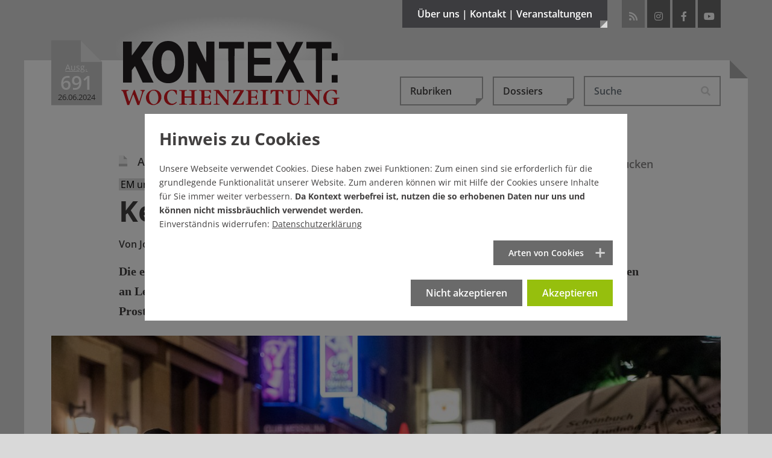

--- FILE ---
content_type: text/html; charset=utf-8
request_url: https://www.kontextwochenzeitung.de/gesellschaft/691/kein-sommermaerchen-9611.html
body_size: 27175
content:
<!DOCTYPE html>
<html lang="de-DE">
<head>
    <meta charset="utf-8">

<!-- 
	This website is powered by TYPO3 - inspiring people to share!
	TYPO3 is a free open source Content Management Framework initially created by Kasper Skaarhoj and licensed under GNU/GPL.
	TYPO3 is copyright 1998-2026 of Kasper Skaarhoj. Extensions are copyright of their respective owners.
	Information and contribution at https://typo3.org/
-->

<link rel="icon" href="/_assets/65ba723b27446025bc93f5175cabfc0f/Images/favicon.ico" type="image/vnd.microsoft.icon">
<title>EM und Prostitution: Kein Sommermärchen - Ausgabe 691</title>
<meta name="generator" content="TYPO3 CMS">
<meta name="description" content="Die Fußball-Europameisterschaft fördert illegale und halblegale Prostitution. Belastbare Zahlen gibt es kaum. Viele fordern das nordische Modell.">
<meta name="author" content="Johanna Henkel-Waidhofer">
<meta property="og:title" content="EM und Prostitution: Kein Sommermärchen">
<meta property="og:type" content="article">
<meta property="og:url" content="https://www.kontextwochenzeitung.de/gesellschaft/691/kein-sommermaerchen-9611.html">
<meta property="og:site_name" content="KONTEXT:Wochenzeitung">
<meta property="og:image" content="https://www.kontextwochenzeitung.de/fileadmin/_processed_/0/b/csm_em-prostitution_jv_240622-03-9815_23ef64e885.jpg">
<meta property="og:image:width" content="0">
<meta property="og:image:height" content="0">
<meta property="og:description" content="Die Fußball-Europameisterschaft fördert illegale und halblegale Prostitution. Belastbare Zahlen gibt es kaum. Viele fordern das nordische Modell.">
<meta name="publisher" content="KONTEXT:Wochenzeitung">
<meta name="copyright" content="KONTEXT:Wochenzeitung 2011-2024">


<link rel="stylesheet" href="/typo3temp/assets/compressed/merged-12bcee1ed303f4da21acf505375ee2d8.css?1769091137" media="all">
<link rel="stylesheet" href="/typo3temp/assets/compressed/merged-7a2b980e91b3eb004a4375c88c1e90c2.css?1769531986" media="screen,projection,tv">
<link rel="stylesheet" href="/typo3temp/assets/compressed/merged-9dfcfb8a92da21e2f184229648bb340d.css?1769531986" media="print,handheld,braille">
<link href="https://vrweb15.linguatec.org/VoiceReaderWeb15User/player20/styles/black/player_skin.css" rel="stylesheet" >



<script src="/typo3temp/assets/compressed/merged-3b774db247745c75635fc648fc6c453b.js?1769091137"></script>



<link rel="icon" sizes="192x192" href="/typo3conf/ext/bx_newsextension/Resources/Public/Images/apple-touch-icon-192-192.png">
<link rel="apple-touch-icon" href="/typo3conf/ext/bx_newsextension/Resources/Public/Images/apple-touch-icon.png" />
<link rel="apple-touch-icon" sizes="72x72" href="/typo3conf/ext/bx_newsextension/Resources/Public/Images/apple-touch-icon-72-72.png" />
<link rel="apple-touch-icon" sizes="114x114" href="/typo3conf/ext/bx_newsextension/Resources/Public/Images/apple-touch-icon-114-114.png" />
<link rel="apple-touch-icon" sizes="144x144" href="/typo3conf/ext/bx_newsextension/Resources/Public/Images/apple-touch-icon-144-144.png" />
<link rel="apple-touch-startup-image" href="/typo3conf/ext/bx_newsextension/Resources/Public/Images/apple-touch-icon.png">
<meta name="viewport" content="width=device-width" />
<meta name="robots" content="index,follow,noodp,max-image-preview:large" />
<meta name="googlebot" content="noodp" />
<meta name="theme-color" content="#3c3c3f">
<meta name="apple-mobile-web-app-status-bar-style" content="black-translucent"><link rel="payment" type="text/html" title="Flattr this!" href="https://flattr.com/submit/auto?user_id=KontextWZ&amp;popout=1&amp;url=https://www.kontextwochenzeitung.de&amp;language=de_DE&amp;category=text&amp;title=Die KONTEXT:Wochenzeitung&amp;description=Die KONTEXT:Wochenzeitung erscheint mittwochs ab null Uhr und samstags als Beilage der bundesweit erscheinenden Wochenendausgabe der taz (Sonntaz)." />    <style></style>

</head>
<body>
<div data-pageid="36"></div><!--[if lte IE 7]>  
<div style='border: 1px solid #F7941D;color:#000 ! important; background: #FDF2AB; text-align: center; font-weight:bold;clear: both; padding:20px;position: relative;'><img src="/typo3conf/ext/bx_newsextension/Resources/Public/Images/achtung.gif" width="75" height="75" alt="Warnung vor Internet Explorer 6+7" /><br>Sie scheinen noch den Internet Explorer 6 oder 7 zu nutzen. <br>Dies ist ein beinahe 8 Jahre alter Browser welcher ein Sicherheitsrisiko darstellt. Bitte installieren sie einen modernden Browser: <a href="http://www.browser-update.org/update.html">http://www.browser-update.org</a></div>  
<![endif]--><noscript><div style='border: 1px solid #F7941D;color:#000 ! important; background: #FDF2AB; text-align: center; font-weight:bold;clear: both; padding:20px;position: relative;'><img src="/typo3conf/ext/bx_newsextension/Resources/Public/Images/achtung.gif" width="75" height="75" alt="Kein JavaScript aktiviert!" /><br>Sie haben kein JavaScript aktiviert an Ihrem Browser, bitte setzen Sie sich mit Ihrem Systemadministrator in Verbindung.</div></noscript>
<script type="application/ld+json">{"@context":"http://schema.org","@type":"BreadcrumbList","itemListElement":[{"@type":"ListItem","position":1,"item":{"@type":"WebPage","@id":"https://www.kontextwochenzeitung.de/","name":"KONTEXT:Wochenzeitung - Aktuelle Ausgabe"}},{"@type":"ListItem","position":2,"item":{"@type":"WebPage","@id":"https://www.kontextwochenzeitung.de/gesellschaft-list.html","name":"Gesellschaft"}},{"@type":"ListItem","position":3,"item":{"@type":"WebPage","@id":"https://www.kontextwochenzeitung.de/gesellschaft/691/kein-sommermaerchen-9611.html","name":"Kein Sommerm\u00e4rchen"}}]}</script>

<div class="d-none d-md-block">
	<div class="headmenu-wrapper collapse pt-5 pb-4" id="collapseMetamenu">
		<div class="container position-relative pl-3 pl-lg-0 pr-3 pr-lg-0">
			<div class="row">
				<div class="col-sm-4">
					<div class="metamenu-info"><a href="/ueber-uns/kontextunterstuetzer.html"><img class="img-fluid" title="Werde KONTEXT:Unterstützer" alt="Werde KONTEXT:Unterstützer" src="/_assets/65ba723b27446025bc93f5175cabfc0f/Images/unterstuetzer/Banner_Oben.png" width="258" height="134" /></a></div>
				</div>
				<div class="col-sm-8">
					<div class="metamenu-menu"><ul class="row list-unstyled"><li class="col-lg-4 first"><a href="/ueber-uns/redaktion.html" title="Die Kontext:Wochenzeitung">Über uns</a><ul class="list-unstyled"><li><a href="/ueber-uns/redaktion.html" title="Redaktion">Redaktion</a></li><li><a href="/ueber-uns/verein-/-vorstand-/-beirat.html" title="Verein / Vorstand / Beirat">Verein / Vorstand / Beirat</a></li><li class="last"><a href="/ueber-uns/ueber-kontext.html" title="Über Kontext">Über Kontext</a></li></ul></li><li class="col-lg-4"><a href="/kontakt/redaktion.html" title="Schreiben Sie uns">Kontakt</a><ul class="list-unstyled"><li><a href="/kontakt/redaktion.html" title="Redaktion">Redaktion</a></li><li><a href="/kontakt/verein.html" title="Verein">Verein</a></li><li><a href="/kontakt/impressum.html" title="Impressum / Urheberrecht">Impressum</a></li><li class="last"><a href="/kontakt/datenschutz.html" title="Datenschutz">Datenschutz</a></li></ul></li><li class="col-lg-4 last"><a href="/veranstaltungen/veranstaltungen.html" title="Veranstaltungen">Veranstaltungen</a><ul class="list-unstyled"><li><a href="/veranstaltungen/veranstaltungen.html" title="Veranstaltungen">Veranstaltungen</a></li><li class="last"><a href="/veranstaltungen/buchveroeffentlichungen.html" title="Buchveröffentlichungen">Buchveröffentlichungen</a></li></ul></li></ul></div>
				</div>
			</div>
			<a title="schliessen" class="closer" data-toggle="collapse" role="button" href="#collapseMetamenu" aria-expanded="false" aria-controls="collapseMetamenu"><i class="fas fa-times"></i></a>
		</div>
	</div>
</div>




<div class="wrapper wrapper-1">
	<div class="main-corner"></div>
	<div class="container position-relative">
		<div id="header">
			<div class="logo-wrapper d-flex">
				<div id="iconstart">
					<div class="ausgabeicon"><span class="icon-iconausgabe bigggggest"><span class="path1" style="--ausgabeicon-color-path1: #c90a19;"></span><span class="path2" style="--ausgabeicon-color-path2: #e03325;"></span><span class="path3" style="--ausgabeicon-color-path3: transparent;"></span></span><div class="ausgabewrapper"><div class="ausgabetext">Ausg.</div><div class="nr">691</div><div class="date">26.06.2024</div></div></div></div><span class="mr-2 mr-sm-4"></span>
					<div id="logo"><a href="/"><img class="img-fluid" title="KONTEXT:Wochenzeitung" alt="KONTEXT:Wochenzeitung" src="/_assets/65ba723b27446025bc93f5175cabfc0f/Images/logos/Logo_KONTEXT_Wochenzeitung.svg" width="378" height="112" /><div class="gradient"></div></a></div>
			</div>

			<div class="head-wrapper d-flex justify-content-end">
				<button class="btn btn-metamenu d-none d-md-block" type="button" data-toggle="collapse" href="#collapseMetamenu" aria-expanded="false" aria-controls="collapseMetamenu">Über uns | Kontakt | Veranstaltungen<div class="corner"></div></button>
				<div id="socials" class="d-none d-md-block"><ul class="list-inline"><li class="rss list-inline-item ml-0 ml-md-1 mr-1 mr-md-0"><a href="https://www.kontextwochenzeitung.de/feed.rss" target="_blank" title="RSS-Feed von KONTEXT:Wochenzeitung"><i class="fas fa-rss"></i></a></li><li class="instagram list-inline-item ml-0 ml-md-1 mr-1 mr-md-0"><a href="https://www.instagram.com/kontextwz" target="_blank" rel="noreferrer" title="Besuchen Sie die KONTEXT:Wochenzeitung auf Instagram"><i class="fab fa-instagram"></i></a></li><li class="facebook list-inline-item ml-0 ml-md-1 mr-1 mr-md-0"><a href="https://www.facebook.com/KontextWochenzeitung.de" target="_blank" rel="noreferrer" title="Besuchen Sie die KONTEXT:Wochenzeitung auf Facebook"><i class="fab fa-facebook-f"></i></a></li><li class="youtube list-inline-item ml-0 ml-md-1 mr-1 mr-md-0"><a href="https://www.youtube.com/user/KontextWochenzeitung?feature=watch" target="_blank" rel="noreferrer" title="Besuchen Sie die KONTEXT:Wochenzeitung bei YouTube"><i class="fab fa-youtube"></i></a></li></ul></div>
			</div>
		</div>
		
				<div class="content">
			

		

		
			
    

            <div id="c9" class="frame frame-default frame-type-news_newsdetail frame-layout-0">
                
                
                    



                
                
                    

    



                
                

    
    









<script>
	$( document ).ready(function() {
		if (typeof $.cookie('comments') != 'undefined' && $.cookie('comments') && $.cookie('comments') === 'yes') {
			$('body').addClass('is-active-comments');
		}
	});
</script>

<style>

#kontext-popup {
  position: relative;
  background: none;
  width: auto;
  max-width: 650px;
  min-height: 400px;
  margin: auto;
  border: 8px solid #fff;
  box-shadow: 0 0 10px rgba(0, 0, 0, 0.6);
  background-color: rgba(245,245,245,.95);
  color: #333;
}

#kontext-popup.banner-popup {
	max-width: 750px;
	background-color: rgba(201,1,24,1);
}

#kontext-popup .popup-content {
	z-index: 2;
	padding: 50px;
	padding-bottom: 25px;
}

#kontext-popup.banner-popup .popup-content {
	padding: 0;
}

@media (max-width: 768px) {
  #kontext-popup .popup-content {
  	padding: 25px;
  	padding-top: 35px;
  }
}
#kontext-popup .halter {
	width: 100px;
	background-color: #3c3c3f;
	height: 30px;
	border-bottom: 8px solid #9b9fa7;
	position: absolute;
	top: -28px;
	left: 50px;
	z-index: 3;
}
#kontext-popup .halter.rechts {
	left: auto;
	right: 50px;
}
#kontext-popup .halter .klammer {
	width: 16px;
	height: 20px;
	position: absolute;
	top: -20px;
	left: 50px;
	margin-left: -8px;
	background-color: #9b9fa7;
	border-top-left-radius: 2px;
	border-top-right-radius: 2px;
}
#kontext-popup .halter .klammer .oese {
	position: absolute;
	width: 6px;
	height: 6px;
	border-radius:3px;
	border: 1px solid #707070;
	background-color: #fff;
	left: 4px;
	top: 4px;
}
#kontext-popup .halter .faden {
	height: 600px;
	width: 2px;
	background-color: #707070;
	position: absolute;
	top: -615px;
	left: 49px;
}
.mfp-bg {
	background: none;
}
.mfp-figure {
	line-height: 1.56em;
}
.mfp-figure:after {
	box-shadow: none;
	background: none;
}
#kontext-popup h3 {
	font-size: 55px;
	color: #C90A19;
	font-weight: 800;
	line-height: 1.15em;
	text-align: center;
}
@media (max-width: 768px) {
  #kontext-popup h3 {
  	font-size: 40px;
  }
}
#kontext-popup p {
	font-size: 18px;
	line-height: 1.75em;
	margin-top: 25px;
	margin-bottom: 40px;
	text-align: center;
}
@media (max-width: 768px) {
  #kontext-popup p {
  	font-size: 15px;
  	margin-top: 15px;
		margin-bottom: 25px;
  }
}
.mfp-close {
	display: none !important;
}
#kontext-popup .btn {
	padding: 16px 20px 20px 20px;
	background-color: #C90A19;
	color: #fff;
	font-weight: 800;
	font-size: 24px;
	border: 0;
	border-radius: 0;
	margin-top: 20px;
	display: block;
	font-family: 'Open Sans', sans-serif;
	text-align: center;
	line-height: 30px;
	vertical-align: middle;
}
@media (max-width: 768px) {
  #kontext-popup .btn {
  	padding: 5px 10px 10px 10px;
  	font-size: 16px;
  }
}
#kontext-popup .btn:hover,
#kontext-popup .btn:focus {
	background-color: #ac0814;
	color: #fff;
}
#kontext-popup .btn.mehr-infos-zu-kontext {
	background-color: #9b9fa7;
}
#kontext-popup .btn.mehr-infos-zu-kontext:hover {
	background-color: #707070;
}
#kontext-popup .btn .glyphicon {
	font-size: 24px;
	line-height: 30px;
	top: 5px;
}
@media (max-width: 768px) {
  #kontext-popup .btn .glyphicon {
  	font-size: 20px;
  }
}
#kontext-popup .footer {
	text-align: center;
	padding-top: 20px;
	font-family: 'Open Sans', sans-serif;
	font-weight: 600;
}



#kontext-popup .footer a{
	font-weight: 600;
	text-decoration: underline;
}

#kontext-popup.banner-popup .footer {
	padding: 35px 20px;
	font-weight: 800;
	text-transform: uppercase;
	vertical-align: middle;
	font-size: 35px;
	line-height: 50px;
	color: #fff;
	text-align: left;
	padding-right: 100px;
	padding-bottom: 50px;
}

@media (max-width: 768px) {
	#kontext-popup.banner-popup .footer {
		font-size: 30px;
		line-height: 40px;
	}
}

#kontext-popup.banner-popup .banner-button {
	position: absolute;
	right: 10px;
	bottom: 10px;
}
#kontext-popup.banner-popup .close {
	position: absolute;
	right: 5px;
	top: 0;
	cursor: pointer;
	font-size: 30px;
	color: #3c3c3f;
	padding: 15px;
	padding-right: 10px;
	z-index: 9999;
}
#kontext-popup.banner-popup .close:hover{
	color: #C90119;
}
</style>

<script type="text/javascript"><!--
vrweb_customerid='11607';
vrweb_player_form='0';
vrweb_player_type='embedded';
vrweb_player_color='black';
vrweb_guilang='de';
vrweb_icon='00';
vrweb_iconcolor='black';
vrweb_lang='de-de';
vrweb_exclelementsclass='header-top,news-img-caption,news-related,socials-label,tx-pwcomment-pi1,navbar,image-caption,frame-custom-20,frame-custom-21,frame-custom-22,frame-custom-23,frame-custom-24,frame-custom-25,publisher,more-articles,button-leiste';
vrweb_icon='<span id="vorleseicon"><i class="fas fa-volume-up"></i> Text vorlesen</span>';
vrweb_readelementsclass='article';
vrweb_shortcut_activate='1';
vrweb_shortcut_play = 'Ap';
vrweb_shortcut_pause = 'Ai';
vrweb_shortcut_stop = 'As';
vrweb_shortcut_forward = 'Af';
vrweb_shortcut_rewind = 'Ar';
vrweb_shortcut_close = 'Ac';
vrweb_sndspeed='90';
vrweb_sndgender='M';
//--></script>
<script type="text/javascript" charset="UTF-8" src="https://vrweb15.linguatec.org/VoiceReaderWeb15User/player20/scripts/readpremium20.js"></script>

<script>
$( document ).ready(function() {


function appendIndicator(carousel)
{
  var myCarousel = $(carousel);
  myCarousel.append("<ol class='carousel-indicators mb-3 mt-3'></ol>");
  var indicators = $(carousel+" .carousel-indicators");
  myCarousel.find(".carousel-inner").children('.carousel-item').each(function(index) {

    (index === 0) ?
    indicators.append("<li data-target='"+ carousel +"' data-slide-to='"+index+"' class='active'></li>") :
    indicators.append("<li data-target='" + carousel + "' data-slide-to='"+index+"'></li>");
  });
}


appendIndicator('#single-article-slider');
appendIndicator('#related-article-slider');

$('#single-article-slider').carousel();
$('#related-article-slider').carousel();

$('#single-article-slider').on("slide.bs.carousel", function(ev) {
	setTimeout("$('img.lazyload').delay(500).unveil()",50);
});
$('#related-article-slider').on("slide.bs.carousel", function(ev) {
	setTimeout("$('img.lazyload').delay(500).unveil()",50);
});




});


// $( window ).on( "load", function() {

// 	if (!$.cookie('kontextpaywall') && $.cookie('CookieConsent')){
// 		$.magnificPopup.open({
// 			removalDelay: 100,
// 	  	items: {
// 	    	src: $('#kontext-popup'),
// 	    },
// 	    type: 'inline'
// 	  }, 0);
// 	}
// 	$( ".close" ).on( "click", function() {
// 		$.magnificPopup.close();
// 	});



// 	$( ".das-ueberlege-ich-mir-noch, .ja-unterstuetzen, .mehr-infos-zu-kontext" ).on( "click", function() {
// 		$.cookie('kontextpaywall', 'noch-ueberlegen', { expires: 1, path: '/'});
// 		_paq.push(['trackEvent', 'kontextpaywall', 'noch-ueberlegen']);
// 		$.magnificPopup.close();
// 	});
// 	$( ".schon-dabei" ).on( "click", function() {
// 		$.cookie('kontextpaywall', 'schon-dabei', { expires: 31, path: '/'});
// 		_paq.push(['trackEvent', 'kontextpaywall', 'schon-dabei']);
// 		$.magnificPopup.close();
// 	});
// 		$( ".jetzt-spenden" ).on( "click", function() {
// 		$.cookie('kontextpaywall2', 'jetzt-spenden', { expires: 7, path: '/'});
// 		_paq.push(['trackEvent', 'kontextpaywall', 'jetzt-spenden']);
// 		$.magnificPopup.close();
// 	});


// });
</script>
<div class="news news-single">
	<div class="article" itemscope="itemscope" itemtype="http://schema.org/NewsArticle">
		<div itemprop="publisher" class="d-none" itemscope itemtype="http://schema.org/Organization">
	    <span itemprop="name" class="publisher">KONTEXT:Wochenzeitung</span>
	    <div itemprop="logo" itemscope itemtype="https://schema.org/ImageObject">
	      <img alt="KONTEXT:Wochenzeitung" src="https://www.kontextwochenzeitung.de/_assets/65ba723b27446025bc93f5175cabfc0f/Images/logos/logo_gross_ktwz.png"/>
	      <meta itemprop="url" content="https://www.kontextwochenzeitung.de/_assets/65ba723b27446025bc93f5175cabfc0f/Images/logos/logo_gross_ktwz.png">
	    </div>
  	</div>
		
	<nav class="navbar navbar-expand-md justify-content-end pl-0 pr-0 pl-md-3 pr-md-3 pl-lg-0 pr-lg-0">
	<button class="navbar-toggler collapsed" type="button" data-toggle="collapse" data-target="#navbarHeader" aria-controls="navbarHeader" aria-expanded="false" aria-label="Toggle navigation">
		<span class="line"></span>
	    <span class="line"></span>
	    <span class="line"></span>
	</button>

	<div class="collapse navbar-collapse" id="navbarHeader">
		<ul class="navbar-nav d-flex p-3 p-md-0 ml-0 ml-xl-auto mt-5 mt-md-0 mb-3 mb-md-0">
		  <li class="nav-item dropdown mr-0 mr-md-3">
		    
    

            <div id="c16" class="frame frame-default frame-type-news_categorylist frame-layout-0">
                
                
                    



                
                
                    



                
                

    
    



			
	<a class="btn btn-secondary dropdown-toggle" href="#" role="button" id="dropdownCategories" data-toggle="dropdown" aria-haspopup="true" aria-expanded="false">Rubriken<div class="corner"></div></a>

	<ul class="dropdown-menu" aria-labelledby="dropdownCategories">
				
					
							<li class="dropdown-item">
								<a href="/editorial-list.html">
									<div>
										<span class="icon-iconausgabe mr-2 big"><span class="path1" style="--ausgabeicon-color-path1: #f1f1f1;"></span><span class="path2" style="--ausgabeicon-color-path2: #c0c0c0;"></span><span class="path3" style="--ausgabeicon-color-path3: #b6000c;"></span></span>
										Editorial
									</div>
								</a>
							</li>
						
					
				
					
							<li class="dropdown-item">
								<a href="/politik-list.html">
									<div>
										<span class="icon-iconausgabe mr-2 big"><span class="path1" style="--ausgabeicon-color-path1: #f1f1f1;"></span><span class="path2" style="--ausgabeicon-color-path2: #c0c0c0;"></span><span class="path3" style="--ausgabeicon-color-path3: #f3a000;"></span></span>
										Politik
									</div>
								</a>
							</li>
						
					
				
					
							<li class="dropdown-item">
								<a href="/wirtschaft-list.html">
									<div>
										<span class="icon-iconausgabe mr-2 big"><span class="path1" style="--ausgabeicon-color-path1: #f1f1f1;"></span><span class="path2" style="--ausgabeicon-color-path2: #c0c0c0;"></span><span class="path3" style="--ausgabeicon-color-path3: #009aab;"></span></span>
										Wirtschaft
									</div>
								</a>
							</li>
						
					
				
					
							<li class="dropdown-item">
								<a href="/medien-list.html">
									<div>
										<span class="icon-iconausgabe mr-2 big"><span class="path1" style="--ausgabeicon-color-path1: #f1f1f1;"></span><span class="path2" style="--ausgabeicon-color-path2: #c0c0c0;"></span><span class="path3" style="--ausgabeicon-color-path3: #ef5a24;"></span></span>
										Medien
									</div>
								</a>
							</li>
						
					
				
					
							<li class="dropdown-item">
								<a href="/kultur-list.html">
									<div>
										<span class="icon-iconausgabe mr-2 big"><span class="path1" style="--ausgabeicon-color-path1: #f1f1f1;"></span><span class="path2" style="--ausgabeicon-color-path2: #c0c0c0;"></span><span class="path3" style="--ausgabeicon-color-path3: #87b832;"></span></span>
										Kultur
									</div>
								</a>
							</li>
						
					
				
					
							<li class="dropdown-item">
								<a href="/gesellschaft-list.html">
									<div>
										<span class="icon-iconausgabe mr-2 big"><span class="path1" style="--ausgabeicon-color-path1: #f1f1f1;"></span><span class="path2" style="--ausgabeicon-color-path2: #c0c0c0;"></span><span class="path3" style="--ausgabeicon-color-path3: #344a72;"></span></span>
										Gesellschaft
									</div>
								</a>
							</li>
						
					
				
					
							<li class="dropdown-item">
								<a href="/debatte-list.html">
									<div>
										<span class="icon-iconausgabe mr-2 big"><span class="path1" style="--ausgabeicon-color-path1: #f1f1f1;"></span><span class="path2" style="--ausgabeicon-color-path2: #c0c0c0;"></span><span class="path3" style="--ausgabeicon-color-path3: #37256f;"></span></span>
										Debatte
									</div>
								</a>
							</li>
						
					
				
					
							<li class="dropdown-item">
								<a href="/zeitgeschehen-list.html">
									<div>
										<span class="icon-iconausgabe mr-2 big"><span class="path1" style="--ausgabeicon-color-path1: #f1f1f1;"></span><span class="path2" style="--ausgabeicon-color-path2: #c0c0c0;"></span><span class="path3" style="--ausgabeicon-color-path3: #78b6e8;"></span></span>
										Zeitgeschehen
									</div>
								</a>
							</li>
						
					
				
					
							<li class="dropdown-item">
								<a href="/kolumne-list.html">
									<div>
										<span class="icon-iconausgabe mr-2 big"><span class="path1" style="--ausgabeicon-color-path1: #f1f1f1;"></span><span class="path2" style="--ausgabeicon-color-path2: #c0c0c0;"></span><span class="path3" style="--ausgabeicon-color-path3: #2e2e2d;"></span></span>
										Kolumne
									</div>
								</a>
							</li>
						
					
				
					
							<li class="dropdown-item">
								<a href="/schaubuehne-list.html">
									<div>
										<span class="icon-iconausgabe mr-2 big"><span class="path1" style="--ausgabeicon-color-path1: #f1f1f1;"></span><span class="path2" style="--ausgabeicon-color-path2: #c0c0c0;"></span><span class="path3" style="--ausgabeicon-color-path3: #7e1965;"></span></span>
										Schaubühne
									</div>
								</a>
							</li>
						
					
				
					
							<li class="dropdown-item">
								<a href="/ueberm-kesselrand-list.html">
									<div>
										<span class="icon-iconausgabe mr-2 big"><span class="path1" style="--ausgabeicon-color-path1: #f1f1f1;"></span><span class="path2" style="--ausgabeicon-color-path2: #c0c0c0;"></span><span class="path3" style="--ausgabeicon-color-path3: #a73f34;"></span></span>
										Überm Kesselrand
									</div>
								</a>
							</li>
						
					
				
	</ul>


		







                
                    



                
                
                    



                
            </div>

        


		  </li>
		  <li class="nav-item dropdown mr-0 mr-md-3">
		    <a class="btn btn-secondary dropdown-toggle" href="#" role="button" id="dropdownDossiers" data-toggle="dropdown" aria-haspopup="true" aria-expanded="false">Dossiers<div class="corner"></div></a><ul class="dropdown-menu list-unstyled" aria-labelledby="dropdownDossiers"><li class="dropdown-item"><a href="/dossiers/klimakatastrophe-es-wird-heiss.html" title="Klimakatastrophe – es wird heiß"><span class="icon-iconausgabe mr-2 big"><span class="path1" style="--ausgabeicon-color-path1: #f1f1f1;"></span><span class="path2" style="--ausgabeicon-color-path2: #c0c0c0;"></span><span class="path3" style="--ausgabeicon-color-path3: #a5d4ff;"></span></span>Klimakatastrophe – es wird heiß</a></li><li class="dropdown-item"><a href="/dossiers/wohnungsnot-im-ganzen-land.html" title="Wohnungsnot im ganzen Land"><span class="icon-iconausgabe mr-2 big"><span class="path1" style="--ausgabeicon-color-path1: #f1f1f1;"></span><span class="path2" style="--ausgabeicon-color-path2: #c0c0c0;"></span><span class="path3" style="--ausgabeicon-color-path3: #a5d4ff;"></span></span>Wohnungsnot im ganzen Land</a></li><li class="dropdown-item"><a href="/dossiers/armes-reiches-land.html" title="Armes reiches Land"><span class="icon-iconausgabe mr-2 big"><span class="path1" style="--ausgabeicon-color-path1: #f1f1f1;"></span><span class="path2" style="--ausgabeicon-color-path2: #c0c0c0;"></span><span class="path3" style="--ausgabeicon-color-path3: #a5d4ff;"></span></span>Armes reiches Land</a></li><li class="dropdown-item"><a href="/dossiers/missbrauchsskandal-in-korntal.html" title="Missbrauchsskandal in Korntal"><span class="icon-iconausgabe mr-2 big"><span class="path1" style="--ausgabeicon-color-path1: #f1f1f1;"></span><span class="path2" style="--ausgabeicon-color-path2: #c0c0c0;"></span><span class="path3" style="--ausgabeicon-color-path3: #a5d4ff;"></span></span>Missbrauchsskandal in Korntal</a></li><li class="dropdown-item"><a href="/dossiers/buntes-baden-wuerttemberg.html" title="Buntes Baden-Württemberg"><span class="icon-iconausgabe mr-2 big"><span class="path1" style="--ausgabeicon-color-path1: #f1f1f1;"></span><span class="path2" style="--ausgabeicon-color-path2: #c0c0c0;"></span><span class="path3" style="--ausgabeicon-color-path3: #a5d4ff;"></span></span>Buntes Baden-Württemberg</a></li><li class="dropdown-item"><a href="/dossiers/kontext-schaut-nach-den-rechten.html" title="Kontext schaut nach den Rechten"><span class="icon-iconausgabe mr-2 big"><span class="path1" style="--ausgabeicon-color-path1: #f1f1f1;"></span><span class="path2" style="--ausgabeicon-color-path2: #c0c0c0;"></span><span class="path3" style="--ausgabeicon-color-path3: #a5d4ff;"></span></span>Kontext schaut nach den Rechten</a></li><li class="dropdown-item"><a href="/dossiers/stuttgarts-schwarzer-donnerstag.html" title="Stuttgarts Schwarzer Donnerstag"><span class="icon-iconausgabe mr-2 big"><span class="path1" style="--ausgabeicon-color-path1: #f1f1f1;"></span><span class="path2" style="--ausgabeicon-color-path2: #c0c0c0;"></span><span class="path3" style="--ausgabeicon-color-path3: #a5d4ff;"></span></span>Stuttgarts Schwarzer Donnerstag</a></li><li class="dropdown-item"><a href="/dossiers/das-jahrhundertloch-stuttgart-21.html" title="Das Jahrhundertloch – Stuttgart 21"><span class="icon-iconausgabe mr-2 big"><span class="path1" style="--ausgabeicon-color-path1: #f1f1f1;"></span><span class="path2" style="--ausgabeicon-color-path2: #c0c0c0;"></span><span class="path3" style="--ausgabeicon-color-path3: #a5d4ff;"></span></span>Das Jahrhundertloch – Stuttgart 21</a></li><li class="dropdown-item"><a href="/dossiers/presse-im-umbruch.html" title="Presse im Umbruch"><span class="icon-iconausgabe mr-2 big"><span class="path1" style="--ausgabeicon-color-path1: #f1f1f1;"></span><span class="path2" style="--ausgabeicon-color-path2: #c0c0c0;"></span><span class="path3" style="--ausgabeicon-color-path3: #a5d4ff;"></span></span>Presse im Umbruch</a></li><li class="dropdown-item"><a href="/dossiers/der-oekodiktator-alle-folgen.html" title="Der Ökodiktator – alle Folgen"><span class="icon-iconausgabe mr-2 big"><span class="path1" style="--ausgabeicon-color-path1: #f1f1f1;"></span><span class="path2" style="--ausgabeicon-color-path2: #c0c0c0;"></span><span class="path3" style="--ausgabeicon-color-path3: #a5d4ff;"></span></span>Der Ökodiktator – alle Folgen</a></li><li class="dropdown-item"><a href="/dossiers/recherchepool-rechtsextremismus.html" title="Recherche gegen Rechts"><span class="icon-iconausgabe mr-2 big"><span class="path1" style="--ausgabeicon-color-path1: #f1f1f1;"></span><span class="path2" style="--ausgabeicon-color-path2: #c0c0c0;"></span><span class="path3" style="--ausgabeicon-color-path3: #a5d4ff;"></span></span>Recherche gegen Rechts</a></li></ul>
		  </li>
		  <li class="nav-item dropdown mr-0 mr-md-3 d-block d-md-none">
					<div class="dropdown">
		  		<a class="btn btn-secondary dropdown-toggle" href="#" role="button" id="dropdownMenuTimeline" data-toggle="dropdown" aria-haspopup="true" aria-expanded="false">Ältere Ausgaben / Archiv</a>
					<ul class="dropdown-menu" aria-labelledby="dropdownMenuTimeline">
		    	<li class="dropdown-item  "><a title="Ausgabe 774 vom 28.01.2026" href="/?tx_news_pi1%5BoverwriteDemand%5D%5Bissues%5D=810&cHash=8716a92e94f06b6685145bf5ab5970c2">
      	<span class="icon-iconausgabe mr-2 big"><span class="path1" style="--ausgabeicon-color-path1: #f1f1f1;"></span><span class="path2" style="--ausgabeicon-color-path2: #3c3c3f;"></span><span class="path3" style="--ausgabeicon-color-path3: transparent;"></span></span><span class="ausgabetext">Ausg. </span>774 | 28.01.2026
     	  </a></li><li class="dropdown-item  "><a title="Ausgabe 773 vom 21.01.2026" href="/?tx_news_pi1%5BoverwriteDemand%5D%5Bissues%5D=809&cHash=df3ef24c285208041cb7c2d28a46429e">
      	<span class="icon-iconausgabe mr-2 big"><span class="path1" style="--ausgabeicon-color-path1: #f1f1f1;"></span><span class="path2" style="--ausgabeicon-color-path2: #3c3c3f;"></span><span class="path3" style="--ausgabeicon-color-path3: transparent;"></span></span><span class="ausgabetext">Ausg. </span>773 | 21.01.2026
     	  </a></li><li class="dropdown-item  "><a title="Ausgabe 772 vom 14.01.2026" href="/?tx_news_pi1%5BoverwriteDemand%5D%5Bissues%5D=808&cHash=bb39f088b4de759fd9dd632c3f182dac">
      	<span class="icon-iconausgabe mr-2 big"><span class="path1" style="--ausgabeicon-color-path1: #f1f1f1;"></span><span class="path2" style="--ausgabeicon-color-path2: #3c3c3f;"></span><span class="path3" style="--ausgabeicon-color-path3: transparent;"></span></span><span class="ausgabetext">Ausg. </span>772 | 14.01.2026
     	  </a></li><li class="dropdown-item  "><a title="Ausgabe 771 vom 07.01.2026" href="/?tx_news_pi1%5BoverwriteDemand%5D%5Bissues%5D=807&cHash=0249d558f04ce966eddfbca2498381f2">
      	<span class="icon-iconausgabe mr-2 big"><span class="path1" style="--ausgabeicon-color-path1: #f1f1f1;"></span><span class="path2" style="--ausgabeicon-color-path2: #3c3c3f;"></span><span class="path3" style="--ausgabeicon-color-path3: transparent;"></span></span><span class="ausgabetext">Ausg. </span>771 | 07.01.2026
     	  </a></li><li class="dropdown-item  "><a title="Ausgabe 770 vom 31.12.2025" href="/?tx_news_pi1%5BoverwriteDemand%5D%5Bissues%5D=806&cHash=5fa780220dd9632cfd8d848efd086fb7">
      	<span class="icon-iconausgabe mr-2 big"><span class="path1" style="--ausgabeicon-color-path1: #f1f1f1;"></span><span class="path2" style="--ausgabeicon-color-path2: #3c3c3f;"></span><span class="path3" style="--ausgabeicon-color-path3: transparent;"></span></span><span class="ausgabetext">Ausg. </span>770 | 31.12.2025
     	  </a></li><li class="dropdown-item  "><a title="Ausgabe 769 vom 24.12.2025" href="/?tx_news_pi1%5BoverwriteDemand%5D%5Bissues%5D=805&cHash=cf3b89f029745254a786c3bfe49cc35e">
      	<span class="icon-iconausgabe mr-2 big"><span class="path1" style="--ausgabeicon-color-path1: #f1f1f1;"></span><span class="path2" style="--ausgabeicon-color-path2: #3c3c3f;"></span><span class="path3" style="--ausgabeicon-color-path3: transparent;"></span></span><span class="ausgabetext">Ausg. </span>769 | 24.12.2025
     	  </a></li><li class="dropdown-item  "><a title="Ausgabe 768 vom 17.12.2025" href="/?tx_news_pi1%5BoverwriteDemand%5D%5Bissues%5D=804&cHash=2d3c528dee434a788a41a648063942cc">
      	<span class="icon-iconausgabe mr-2 big"><span class="path1" style="--ausgabeicon-color-path1: #f1f1f1;"></span><span class="path2" style="--ausgabeicon-color-path2: #3c3c3f;"></span><span class="path3" style="--ausgabeicon-color-path3: transparent;"></span></span><span class="ausgabetext">Ausg. </span>768 | 17.12.2025
     	  </a></li><li class="dropdown-item  "><a title="Ausgabe 767 vom 10.12.2025" href="/?tx_news_pi1%5BoverwriteDemand%5D%5Bissues%5D=803&cHash=ff004769590aaccbea67c35ddd5b7d43">
      	<span class="icon-iconausgabe mr-2 big"><span class="path1" style="--ausgabeicon-color-path1: #f1f1f1;"></span><span class="path2" style="--ausgabeicon-color-path2: #3c3c3f;"></span><span class="path3" style="--ausgabeicon-color-path3: transparent;"></span></span><span class="ausgabetext">Ausg. </span>767 | 10.12.2025
     	  </a></li><li class="dropdown-item  "><a title="Ausgabe 766 vom 03.12.2025" href="/?tx_news_pi1%5BoverwriteDemand%5D%5Bissues%5D=802&cHash=9632d46fa80f2e5804bfef4b3c96036b">
      	<span class="icon-iconausgabe mr-2 big"><span class="path1" style="--ausgabeicon-color-path1: #f1f1f1;"></span><span class="path2" style="--ausgabeicon-color-path2: #3c3c3f;"></span><span class="path3" style="--ausgabeicon-color-path3: transparent;"></span></span><span class="ausgabetext">Ausg. </span>766 | 03.12.2025
     	  </a></li><li class="dropdown-item  "><a title="Ausgabe 765 vom 26.11.2025" href="/?tx_news_pi1%5BoverwriteDemand%5D%5Bissues%5D=800&cHash=8e9c098347cfc001e8f2b074a2b9935c">
      	<span class="icon-iconausgabe mr-2 big"><span class="path1" style="--ausgabeicon-color-path1: #f1f1f1;"></span><span class="path2" style="--ausgabeicon-color-path2: #3c3c3f;"></span><span class="path3" style="--ausgabeicon-color-path3: transparent;"></span></span><span class="ausgabetext">Ausg. </span>765 | 26.11.2025
     	  </a></li><li class="dropdown-item  "><a title="Ausgabe 764 vom 19.11.2025" href="/?tx_news_pi1%5BoverwriteDemand%5D%5Bissues%5D=799&cHash=aab253faf93138357187b767647f1cd1">
      	<span class="icon-iconausgabe mr-2 big"><span class="path1" style="--ausgabeicon-color-path1: #f1f1f1;"></span><span class="path2" style="--ausgabeicon-color-path2: #3c3c3f;"></span><span class="path3" style="--ausgabeicon-color-path3: transparent;"></span></span><span class="ausgabetext">Ausg. </span>764 | 19.11.2025
     	  </a></li><li class="dropdown-item  "><a title="Ausgabe 763 vom 12.11.2025" href="/?tx_news_pi1%5BoverwriteDemand%5D%5Bissues%5D=798&cHash=f2b549d959263dc26d1298925af89c8d">
      	<span class="icon-iconausgabe mr-2 big"><span class="path1" style="--ausgabeicon-color-path1: #f1f1f1;"></span><span class="path2" style="--ausgabeicon-color-path2: #3c3c3f;"></span><span class="path3" style="--ausgabeicon-color-path3: transparent;"></span></span><span class="ausgabetext">Ausg. </span>763 | 12.11.2025
     	  </a></li><li class="dropdown-item  "><a title="Ausgabe 762 vom 05.11.2025" href="/?tx_news_pi1%5BoverwriteDemand%5D%5Bissues%5D=797&cHash=ed9309ee34652470ef58b738b762ec2c">
      	<span class="icon-iconausgabe mr-2 big"><span class="path1" style="--ausgabeicon-color-path1: #f1f1f1;"></span><span class="path2" style="--ausgabeicon-color-path2: #3c3c3f;"></span><span class="path3" style="--ausgabeicon-color-path3: transparent;"></span></span><span class="ausgabetext">Ausg. </span>762 | 05.11.2025
     	  </a></li><li class="dropdown-item  "><a title="Ausgabe 761 vom 29.10.2025" href="/?tx_news_pi1%5BoverwriteDemand%5D%5Bissues%5D=796&cHash=5208effcfbf4d66b22101bc39a8fdd34">
      	<span class="icon-iconausgabe mr-2 big"><span class="path1" style="--ausgabeicon-color-path1: #f1f1f1;"></span><span class="path2" style="--ausgabeicon-color-path2: #3c3c3f;"></span><span class="path3" style="--ausgabeicon-color-path3: transparent;"></span></span><span class="ausgabetext">Ausg. </span>761 | 29.10.2025
     	  </a></li><li class="dropdown-item  "><a title="Ausgabe 760 vom 22.10.2025" href="/?tx_news_pi1%5BoverwriteDemand%5D%5Bissues%5D=795&cHash=bd794ad949dcac3ae0a70b87e7cc6a3b">
      	<span class="icon-iconausgabe mr-2 big"><span class="path1" style="--ausgabeicon-color-path1: #f1f1f1;"></span><span class="path2" style="--ausgabeicon-color-path2: #3c3c3f;"></span><span class="path3" style="--ausgabeicon-color-path3: transparent;"></span></span><span class="ausgabetext">Ausg. </span>760 | 22.10.2025
     	  </a></li>
		    	<li class="dropdown-item"><a href="/alle-ausgaben.html?tx_news_pi1%5BoverwriteDemand%5D%5Bissues%5D=795&cHash=5fd8b62c80a193b382c2761106c534f5"><span class="icon-iconausgabe mr-2 big"><span class="path1" style="--ausgabeicon-color-path1: #f1f1f1;"></span><span class="path2" style="--ausgabeicon-color-path2: #3c3c3f;"></span><span class="path3" style="--ausgabeicon-color-path3: transparent;"></span></span>Alle Ausgaben</a></li>
		  		</ul>
				</div>
		  </li>
		</ul>
		  <form method="get" id="form_kesearch_searchfield" aria-label="Suchformular" class="form-inline mb-3 mb-md-0 mr-3 mr-md-0 ml-3 ml-md-0" name="form_kesearch_searchfield" action="/suche.html">
    <div class="input-group">
      <input class="form-control" type="search" id="ke_search_searchfield_sword" aria-label="Suchwort eingeben!" name="tx_kesearch_pi1[sword]" placeholder="Suche" />
      <div class="input-group-append">
        <button id="ke_search_searchfield_submit" alt="Suchen" aria-label="Suche starten" type="submit"><i class="fas fa-search"></i></button>
      </div>
    </div>
</form>
	</div>

	<a class="navbar-support-link" style="display:none" href="/ueber-uns/kontextunterstuetzer.html">Unterstützung</a>

</nav>
	
			
		<div class="conainer mt-4 pl-3 pl-lg-0 pr-3 pr-lg-0">

			<div class="header margin-singletext mb-3">
				<div class="header-top">
				<div class="header-right">
					<div class="vrweb_player_main"></div>
					<div class="print-button"><a href="javascript:window.print()"><i class="fas fa-print"></i> Artikel drucken</a></div>
				</div>
					<span class="icon-iconausgabe mr-2">
						<span class="path1" style="--ausgabeicon-color-path1: #f1f1f1;"></span><span class="path2" style="--ausgabeicon-color-path2: #c0c0c0;"></span><span class="path3" style="--ausgabeicon-color-path3: #c0c0c0;"></span>
					</span>
					<div class="d-inline-block mr-4 mb-2">Ausgabe 691</div>
						<span class="icon-iconausgabe mr-2">
							<span class="path1" style="--ausgabeicon-color-path1: #f1f1f1;"></span><span class="path2" style="--ausgabeicon-color-path2: #c0c0c0;"></span><span class="path3" style="--ausgabeicon-color-path3: #344a72;"></span>
						</span>
					 <a title="Gesellschaft" href="/gesellschaft-list.html">
						<span class="news-list-category d-inline-block">Gesellschaft</span>
					</a>
				</div>
				<h1 class="dachzeile mb-1 mt-1" style="--bgcolor:#344a72;">EM und Prostitution</h1>
				<h2>Kein Sommermärchen</h2>
				<span itemprop="headline" style="display: none;">EM und Prostitution: Kein Sommermärchen</span>
				<div class="document-info mt-2">
					
						<p class="author d-inline-block mr-1 mb-0" itemprop="author" itemscope="itemscope" itemtype="http://schema.org/Person">Von <span itemprop="name">Johanna Henkel-Waidhofer</span></p><span class="divider">|</span>
					
					
					<p class="datum d-inline-block ml-1 mb-0">Datum: <time itemprop="datePublished" datetime="2024-06-26">26.06.2024</time></p>
				</div>
			</div>
		
		<p itemprop="description" class="teaser-text margin-singletext mb-4  ">
		Die einen feiern ausgelassen Siege, andere trinken gewaltige Biervorräte leer, Dritte erleiden Qualen an Leib und Seele. Sportliche Großveranstaltungen sind Brutstätten illegaler und halblegaler Prostitution.
		</p>
		
		
			


	<!-- media files -->
	<div class="news-img-wrap-container mb-4">
		
		<div class="news-img-wrap carousel slide" id="single-article-slider" data-interval="false">
			<div class="carousel-inner">
			
			
				
			
				
					
					
					
						


<figure class="mediaelement mediaelement-image carousel-item  active">
	
			
			<a href="/fileadmin/_processed_/0/b/csm_em-prostitution_jv_240622-03-9815_2c4e1de3af.jpg" title="Es herrscht reger Betrieb in Stuttgarts Rotlichtviertel während der Herrenfußball-EM. Foto: Jens Volle" data-gallery="gallery" data-toggle="lightbox" data-footer="Es herrscht reger Betrieb in Stuttgarts Rotlichtviertel während der Herrenfußball-EM. Foto: Jens Volle">
			<picture>
			<source srcset="/fileadmin/_processed_/0/b/csm_em-prostitution_jv_240622-03-9815_619b71784a.jpg" media="(min-width: 1200px)">
			<source srcset="/fileadmin/_processed_/0/b/csm_em-prostitution_jv_240622-03-9815_2908d2d21e.jpg, /fileadmin/_processed_/0/b/csm_em-prostitution_jv_240622-03-9815_00864b6af4.jpg" media="(min-width: 992px)">
			<source srcset="/fileadmin/_processed_/0/b/csm_em-prostitution_jv_240622-03-9815_36e81b97f0.jpg, /fileadmin/_processed_/0/b/csm_em-prostitution_jv_240622-03-9815_b27fdd02fe.jpg" media="(max-width: 767px)">
			<!---Fallback--->
			<noscript><img title="Es herrscht reger Betrieb in Stuttgarts Rotlichtviertel während der Herrenfußball-EM. Foto: Jens Volle" alt="Es herrscht reger Betrieb in Stuttgarts Rotlichtviertel während der Herrenfußball-EM. Foto: Jens Volle" src="/fileadmin/_processed_/0/b/csm_em-prostitution_jv_240622-03-9815_b3d8496843.jpg" width="1200" height="675" /></noscript>
			<img class="img-fluid lazyload" content="/fileadmin/_processed_/0/b/csm_em-prostitution_jv_240622-03-9815_619b71784a.jpg" itemprop="image" src="[data-uri]" data-src="/fileadmin/_processed_/0/b/csm_em-prostitution_jv_240622-03-9815_619b71784a.jpg" alt="Es herrscht reger Betrieb in Stuttgarts Rotlichtviertel während der Herrenfußball-EM. Foto: Jens Volle" longdesc="Es herrscht reger Betrieb in Stuttgarts Rotlichtviertel während der Herrenfußball-EM. Foto: Jens Volle" title="Es herrscht reger Betrieb in Stuttgarts Rotlichtviertel während der Herrenfußball-EM. Foto: Jens Volle">
			
				<div class="corner" style="border-left-color: #344a72; border-bottom-color: #344a72;"></div>
					
			</picture>
			</a>

		
	
	<figcaption class="news-img-caption mt-2">
		Es herrscht reger Betrieb in Stuttgarts Rotlichtviertel während der Herrenfußball-EM. Foto: Jens Volle
	</figcaption>

</figure>

					
					
					
					
					
				
			
			</div>
		
			
				<style>#single-article-slider .carousel-indicators {display: none;}</style>
			
		</div>
	</div>




		
		<div class="bodytext margin-singlebodytext" itemprop="articleBody">
			<p>Derzeit wird die Erinnerung aufgefrischt an jene Wochen der Fußball-WM 2006, in denen sich Deutschlands Image weltweit so positiv entwickelte, in denen Innenstädte glänzten mit gastfreundlicher Stimmung, die Tage sonnig und viele Spiele spannend waren. Mit dem Happy End für die deutsche&nbsp;Nationalmannschaft in Stuttgart dank Platz drei und einem&nbsp;riesigen Fanfest.</p>
<p>Leni Breymaier erinnert sich ebenfalls an&nbsp;2006: "Während viele dieses Sommermärchen gefeiert haben und es großartig fanden, war es für die Frauen in der Prostitution die Hölle." Damals hat sie sich intensiv mit dem Thema befasst, erzählt die frühere baden-württembergische SPD-Landesvorsitzende und heutige Bundestagsabgeordnete für den Wahlkreis Aalen/Heidenheim. Und sie hat lernen müssen, dass ihre Herangehensweise als Gewerkschafterin hier völlig versagt: Vereinzelung, Druck, Ausbeutung, Not, regelmäßige Ortswechsel und die Angst der Betroffenen sind "keine guten Bedingungen für Solidarität und die Suche nach gemeinsamen Lösungen".</p>
		</div>
		
			<div class="bodytext margin-singlebodytext" itemprop="articleBody">
			<article id="c24426">
    

            <div id="c24426" class="frame frame-default frame-type-textpic frame-layout-0">
                
                
                    



                
                

    
        

    



    


                

    <div class="ce-textpic ce-left ce-intext">
        
            


	<div class="ce-gallery mb-4" data-ce-columns="1" data-ce-images="1">
		
		
			<div class="ce-row">
				
					
						<div class="ce-column">
							

		
<figure class="image">
	
			
					<a href="/fileadmin/_processed_/4/5/csm_widmann-mauz_jr_160509_0384_976f55b87b.jpg" data-gallery="gallery" data-toggle="lightbox">
						
<picture>
<source srcset="/fileadmin/_processed_/4/5/csm_widmann-mauz_jr_160509_0384_c467f5a0f3.jpg" media="(min-width: 1200px)">
<source srcset="/fileadmin/_processed_/4/5/csm_widmann-mauz_jr_160509_0384_739019544e.jpg, /fileadmin/_processed_/4/5/csm_widmann-mauz_jr_160509_0384_9d102e17bd.jpg" media="(min-width: 992px)">
<source srcset="/fileadmin/_processed_/4/5/csm_widmann-mauz_jr_160509_0384_2785aa8e5e.jpg, /fileadmin/_processed_/4/5/csm_widmann-mauz_jr_160509_0384_c6656afb7a.jpg" media="(max-width: 767px)">
<!---Fallback--->
<img class="img-fluid lazyload" content="/fileadmin/_processed_/4/5/csm_widmann-mauz_jr_160509_0384_c467f5a0f3.jpg" itemprop="image" src="[data-uri]" data-src="/fileadmin/_processed_/4/5/csm_widmann-mauz_jr_160509_0384_c467f5a0f3.jpg" alt="Annette Widmann-Mauz, Vorsitzende der Frauen-Union, fordert schon lange ein Sexkaufverbot. Foto: Joachim E. Röttgers" longdesc="Annette Widmann-Mauz, Vorsitzende der Frauen-Union, fordert schon lange ein Sexkaufverbot. Foto: Joachim E. Röttgers" title="Annette Widmann-Mauz, Vorsitzende der Frauen-Union, fordert schon lange ein Sexkaufverbot. Foto: Joachim E. Röttgers">	
</picture>




					</a>
				
		
	
		<figcaption class="image-caption">
			<p>Annette Widmann-Mauz, Vorsitzende der Frauen-Union, fordert schon lange ein Sexkaufverbot. Foto: Joachim E. Röttgers</p>
		</figcaption>
	
</figure>


	


						</div>
					
				
			</div>
		
		
	</div>



        

        
                <div class="ce-bodytext">
                    
                    <p>Ihre Hoffnung, dass 2024 nicht wieder Frauen für 20 oder 30 Euro vergewaltigt werden, kann nur eine fromme bleiben. Schon jetzt sei deutlich, dass die EM "zu einem signifikanten Anstieg der Prostitution in den Austragungsorten der EM-Spiele" führe, teilte der <a href="https://www.bundesverband-nordischesmodell.de/" target="_blank" rel="noreferrer">"Bundesverband Nordisches Modell"</a> mit Verweis auf eine dpa-Umfrage sowie eigene Recherchen mit. Die Erwartung, dass diesmal anders als vor 18 Jahren Lehren gezogen werden, auch von der Politik, lebt. Die CDU hat bisherige&nbsp;Positionen revidiert. "Es muss Schluss damit sein, dass Frauen zur Ware gemacht werden", sagt Annette Widmann-Mauz, die Vorsitzende der Frauen-Union. Sie fordert schon lange ein Sexkaufverbot und Ausstiegshilfen und ist zufrieden mit dem neuen Grundsatzprogramm ihrer Partei, das eben diese Punkte beinhaltet. "Wir setzen das klare Signal: Sexuelle Ausbeutung, Menschenhandel und Prostitution sind mit der Würde von Menschen nicht vereinbar", so die Tübinger Bundestagsabgeordnete. Doch seit den 20 Jahre alten Regelungen der damals rot-grünen Bundesregierung ist Sexarbeit republikweit ein freies Gewerbe. Die Sittenwidrigkeit wurde abgeschafft, Prostitution als Dienstleistung eingeordnet, der Zugang zu sozialen Sicherungssystemen eröffnet. Aus damals auch von der Fachwelt in Aussicht gestellten Vorteilen für Betroffene wurde nichts. Seit Langem wird über die Einführung des sogenannten Nordischen Modells diskutiert, das sich inzwischen die Union mit auf die Fahnen schreibt. Schweden war Vorreiter, hat 1999 Sexkauf und den Bordellbetrieb unter Strafe gestellt und Ausstiegsprogramme finanziert.</p>
<h3>Rote Karte für Freier</h3>
<p>Aktuell eint nicht nur viele Frauen in den demokratischen Bundes- und in vielen Landtagsfraktionen eine Initiative, die rund 50 Vereine, Verbände und Einzelpersonen angestoßen haben. Im realen Leben, zum Beispiel in Fanzonen oder vor Stadien, und vor allem in der digitalen Welt wird die <a href="https://www.bundesverband-nordischesmodell.de/rote-karte/" target="_blank" rel="noreferrer">"Rote Karte für Freier"</a>&nbsp;verteilt. Viele Frauen, darunter Widmann-Mauz und Breymaier, haben sich schon vor Beginn der EM mit einem Foto und einer Botschaft engagiert.</p>
                </div>
            

        
    </div>


                
                    



                
                
                    



                
            </div>

        

</article><article id="c24411">
    

            <div id="c24411" class="frame frame-default frame-type-textpic frame-layout-0">
                
                
                    



                
                

    
        

    



    


                

    <div class="ce-textpic ce-right ce-intext">
        
            


	<div class="ce-gallery mb-4" data-ce-columns="1" data-ce-images="1">
		
		
			<div class="ce-row">
				
					
						<div class="ce-column">
							

		
<figure class="image">
	
			
					<a href="/fileadmin/_processed_/3/e/csm_em-prostitution_rotekartefuerfreierInsta_ddf7e344f4.jpg" data-gallery="gallery" data-toggle="lightbox">
						
<picture>
<source srcset="/fileadmin/_processed_/3/e/csm_em-prostitution_rotekartefuerfreierInsta_a79425bf6b.jpg" media="(min-width: 1200px)">
<source srcset="/fileadmin/_processed_/3/e/csm_em-prostitution_rotekartefuerfreierInsta_f7d80fbcf3.jpg, /fileadmin/_processed_/3/e/csm_em-prostitution_rotekartefuerfreierInsta_526fd0c0b0.jpg" media="(min-width: 992px)">
<source srcset="/fileadmin/_processed_/3/e/csm_em-prostitution_rotekartefuerfreierInsta_bc2e12c64c.jpg, /fileadmin/_processed_/3/e/csm_em-prostitution_rotekartefuerfreierInsta_c99fd66989.jpg" media="(max-width: 767px)">
<!---Fallback--->
<img class="img-fluid lazyload" content="/fileadmin/_processed_/3/e/csm_em-prostitution_rotekartefuerfreierInsta_a79425bf6b.jpg" itemprop="image" src="[data-uri]" data-src="/fileadmin/_processed_/3/e/csm_em-prostitution_rotekartefuerfreierInsta_a79425bf6b.jpg" alt="Jasmin Scholl, selbst betroffen. Screenshot: Instagram, &lt;a rel=&quot;nofollow&quot; class=&quot;external text&quot; href=&quot;https://www.instagram.com/p/C8U8FGyMFcy/?igsh=MWJhZWdwdXozdWwxdw%3D%3D&quot; target=&quot;_blank&quot; class=&quot;external-link-new-window&quot;&gt;Link&lt;/a&gt;" longdesc="Jasmin Scholl, selbst betroffen. Screenshot: Instagram, &lt;a rel=&quot;nofollow&quot; class=&quot;external text&quot; href=&quot;https://www.instagram.com/p/C8U8FGyMFcy/?igsh=MWJhZWdwdXozdWwxdw%3D%3D&quot; target=&quot;_blank&quot; class=&quot;external-link-new-window&quot;&gt;Link&lt;/a&gt;" title="Jasmin Scholl, selbst betroffen. Screenshot: Instagram, &lt;a rel=&quot;nofollow&quot; class=&quot;external text&quot; href=&quot;https://www.instagram.com/p/C8U8FGyMFcy/?igsh=MWJhZWdwdXozdWwxdw%3D%3D&quot; target=&quot;_blank&quot; class=&quot;external-link-new-window&quot;&gt;Link&lt;/a&gt;">	
</picture>




					</a>
				
		
	
		<figcaption class="image-caption">
			<p>Jasmin Scholl, selbst betroffen. Screenshot: Instagram, <a href="https://www.instagram.com/p/C8U8FGyMFcy/?igsh=MWJhZWdwdXozdWwxdw%3D%3D" target="_blank" rel="noreferrer nofollow" class="external-link-new-window">Link</a></p>
		</figcaption>
	
</figure>


	


						</div>
					
				
			</div>
		
		
	</div>



        

        
                <div class="ce-bodytext">
                    
                    <p>Betroffene berichten, etwa Jasmin Scholl. Noch minderjährig war sie in den sozialen Medien unterwegs, wurde von erwachsenen Männern angeschrieben. "Irgendwann fragen die Täter dann nach einem Treffen", berichtet sie in einem Interview mit dem "Wiesbadener Kurier" zum Auftakt der EM. Sie habe wirklich geglaubt, "sie wollen mit mir Eis essen oder Spazierengehen". Dazu sei es nie gekommen: "Wir sind dann direkt in die Weinberge gefahren und die Autoverriegelung ging zu, oder es hieß, 'oh, ich habe noch etwas zu Hause vergessen', und dann sollte ich nur kurz mit reinkommen und die Tür wurde abgesperrt." Auf diese Weise sei Scholl von verschiedenen Tätern – "die Männer waren meist zwischen 40 und 60 Jahre alt – über Jahre hinweg missbraucht und vergewaltigt" worden. Heute will sie aufklären und anderen Opfern helfen, um das Schweigen zu brechen.</p>
<p>Die Rote-Karte-Aktion scheut auch vor der Veröffentlichung ekelhafter Posts zufriedener Freier nicht zurück und drastischer Beschreibungen: "Beim Oralverkehr wird der Frau der Penis tief, fest und schnell in die Kehle gestoßen. Dabei muss sie den natürlichen Würgereflex unterdrücken. Bei einem Freier nach dem anderen. Gleichzeitig muss sie eine Entzündung des Kehlkopfs in Kauf nehmen, eine Infektion mit Viren, Bakterien und Pilzen und eine mechanische Dauerüberdehnung des Kiefergelenks. (…) Wie lange wollen wir diese Gewalt in unserer Gesellschaft noch dulden?"</p>
<h3>13.700 Prostituierte reisen in EM-Städte</h3>
<p>Baden-Württembergs Polizei praktiziert die direkte&nbsp;Ansprache von Männern in Innenstädten, das grüngeführte&nbsp;Sozialministerium bietet ein gewachsenes Angebot von Fachberatungsstellen für Menschen in der Prostitution an und für Betroffene von Menschenhandel zum Zwecke der sexuellen Ausbeutung. Allerdings auch erst seit 2021 werden diese Stellen gefördert – von wegen Lehren ziehen aus 2006. Gerade erst hat sich der Innenausschuss des Landtags mit dem Anstieg einschlägiger Straftaten im Südwesten um gut 25 auf 194 Fälle im vergangenen Jahr befasst. Die Stadt Stuttgart geht von "zu Normalzeiten" täglich etwa 400 Personen in der Prostitution aus, "überwiegend Frauen". Diese Schätzung beruhe auf früher erhobenen Zahlen der Polizei. Der Effekt eines Zustroms zusätzlicher Freier und Prostituierter gegenwärtig lasse sich nicht seriös einschätzen, "weil die Struktur der Bordelle, Laufhäuser und Terminwohnungen zu unterschiedlich ist". Und obwohl verboten, könne Straßenprostitution nicht ausgeschlossen werden, heißt es auf Anfrage einigermaßen verharmlosend von Seiten der Stadt.</p>
<p>Überhaupt muss eine seriöse Datenbasis erst noch geschaffen werden. In Teilen der Ampel-Koalition besteht Zurückhaltung, weil noch ein Evaluierungsbericht über die bisherigen&nbsp;Reformen abgewartet werden soll. Der allerdings ist erst für Juni 2025 angekündigt. Unter anderem durchleuchtet wird die 2017 durch die Große Koalition auf Bundesebene eingeführte Registrierungspflicht. Die vorliegenden Zahlen zeigen aber, dass nicht nur in Zeiten von Sportevents irgendetwas nicht stimmen kann, wenn bundesweit 28.000 – die offizielle Anmeldung zugrunde gelegt – Prostituierte arbeiten. Fachleute gehen hingegen von bis zu 400.000 Frauen und Männern aus. Für die Wochen der EM hat das Erotik-Portal Erobella erste Daten ausgewertet. Danach reisen rund 13.700 Sexarbeiterinnen zusätzlich in die EM-Austragungsorte und bieten dort ihre Dienste an. Stuttgart gehört mit weniger als 500 offiziellen Registrierungen nicht zu den Hotspots. Zu berücksichtigen ist aber laut städtischem Gesundheitsamt,&nbsp;dass eine Anmeldung bundesweit gültig ist, egal in welcher Kommune sie erfolgt.</p>
<p>"Unsere internen Recherchen zu Escort-Agenturen ergaben, dass viele dieser Agenturen aktiv mit der Fußball-Europameisterschaft werben, indem sie Begleitung zu Spielen oder Public Viewing anbieten", berichtet Simone Kleinert vom&nbsp;Bundesverband Nordisches Modell. Die Zahl der Inserate in einschlägigen Internetplattformen habe sich an Austragungsorten im Vergleich zu vor der EM teilweise verdoppelt. Es gibt auch erste Auswertungen von Erobella zur Herkunft der Frauen: Rund 35 Prozent der neu registrierten Prostituierten kommen aus Osteuropa, 24 aus Lateinamerika, elf aus Deutschland. Der Großteil ist weiblich, "und gerät", wie es vom Bundesverband weiter heißt, "in der Regel schon in sehr jungem Alter in das System". Der Verband fordert deshalb die staatliche und vollumfassende Unterstützung von Sensibilisierungsprogrammen in den Herkunftsländern, insbesondere Rumänien, Bulgarien und Ungarn, um über die Gefahren des Menschenhandels und der sexuellen Ausbeutung nach und in Deutschland aufzuklären. &nbsp;</p>
<h3>Europas beliebtestes Rotlichtviertel</h3>
<p>"Rote Karte für Freier" will neben den aufrüttelnden Berichten aus dem Alltag von (Zwangs-)Prostituierten auch mit leicht fasslichen Fakten werben&nbsp;für ein grundlegendes Umdenken.&nbsp;56 Prozent der Männer, die Sex kaufen, leben in einer festen Beziehung. Oder: Über 62 Prozent der Prostituierten haben in ihrer Kindheit sexuelle&nbsp;Gewalt erfahren. Oder: 43 Prozent der Freier kaufen Sex zum ersten Mal in Begleitung von Freunden.</p>
                </div>
            

        
    </div>


                
                    



                
                
                    



                
            </div>

        

</article><article id="c24427">
    

            <div id="c24427" class="frame frame-default frame-type-textpic frame-layout-0">
                
                
                    



                
                

    
        

    



    


                

    <div class="ce-textpic ce-left ce-intext">
        
            


	<div class="ce-gallery mb-4" data-ce-columns="1" data-ce-images="1">
		
		
			<div class="ce-row">
				
					
						<div class="ce-column">
							

		
<figure class="image">
	
			
					<a href="/fileadmin/_processed_/9/6/csm_breymaier_jr_240414_6693_13c11b0c82.jpg" data-gallery="gallery" data-toggle="lightbox">
						
<picture>
<source srcset="/fileadmin/_processed_/9/6/csm_breymaier_jr_240414_6693_ba634e1ec0.jpg" media="(min-width: 1200px)">
<source srcset="/fileadmin/_processed_/9/6/csm_breymaier_jr_240414_6693_19020603e8.jpg, /fileadmin/_processed_/9/6/csm_breymaier_jr_240414_6693_3b12eb4749.jpg" media="(min-width: 992px)">
<source srcset="/fileadmin/_processed_/9/6/csm_breymaier_jr_240414_6693_c89fddd2d9.jpg, /fileadmin/_processed_/9/6/csm_breymaier_jr_240414_6693_ddb24faa96.jpg" media="(max-width: 767px)">
<!---Fallback--->
<img class="img-fluid lazyload" content="/fileadmin/_processed_/9/6/csm_breymaier_jr_240414_6693_ba634e1ec0.jpg" itemprop="image" src="[data-uri]" data-src="/fileadmin/_processed_/9/6/csm_breymaier_jr_240414_6693_ba634e1ec0.jpg" alt="Leni Breymaier, SPD-Bundestagsabgeordnete. Foto: Joachim E. Röttgers" longdesc="Leni Breymaier, SPD-Bundestagsabgeordnete. Foto: Joachim E. Röttgers" title="Leni Breymaier, SPD-Bundestagsabgeordnete. Foto: Joachim E. Röttgers">	
</picture>




					</a>
				
		
	
		<figcaption class="image-caption">
			<p>Leni Breymaier, SPD-Bundestagsabgeordnete. Foto: Joachim E. Röttgers</p>
		</figcaption>
	
</figure>


	


						</div>
					
				
			</div>
		
		
	</div>



        

        
                <div class="ce-bodytext">
                    
                    <p>Leni Breymaier zitierte kürzlich im Bundestag die britische Tageszeitung "Sun" mit einem Text über eine "Gruppe Männer, in eine rosa beleuchtete Bar torkelnd. Ein betrunkener britischer Tourist: 'Habt ihr schon' – Entschuldigung, es ist ein Zitat – 'gebumst?'"&nbsp;Das sei eine abwegige Frage, sagt Breymaier, denn die Bar sei mit Kerlen gefüllt gewesen, "welche sich betrinken, bevor sie eine der 120 jungen Frauen besuchen, die auf einem anderen Stockwerk des elfstöckigen 'Pascha', des größten Bordells der Welt, arbeiten. Das ist aber nicht Thailand oder Amsterdam", sondern Köln, jener Gastgeberstadt, die "sich rasant zu Europas beliebtestem Rotlichtviertel entwickelt".</p>
<p>Laut Erobella haben sich in der rheinischen Metropole rund 1.000 Frauen zusätzlich&nbsp;registrieren lassen, jedenfalls&nbsp;offiziell. Und das 1972 gegründete "Pascha" zieht nicht nur Freier an. Razzien haben in jüngster Vergangenheit stattgefunden. Unter anderem sollen Aufenthaltstitel verkauft, Menschen eingeschleust und die fälligen Steuerpauschalen der Sexarbeiterinnen von den Betreibern nicht ordnungsgemäß abgeführt worden sein. Der Betrieb läuft weiter, der Kölner "Express" titelte bereits "Sex-EM". Und am Sonntag steht in der Domstadt das Achtelfinale auf dem Programm.</p>
                </div>
            

        
    </div>


                
                    



                
                
                    



                
            </div>

        

</article><article class="pleaseleft" id="c24429">
    

            <div id="c24429" class="frame frame-custom-25 frame-type-text frame-layout-0">
                
                
                    



                
                
                    

    



                
                
	<div class="ce-bodytext">
	<h4>Wir brauchen Sie!</h4>
<p>Kontext steht seit 2011 für kritischen und vor allem unabhängigen Journalismus – damit sind wir eines der ältesten werbefreien und gemeinnützigen Non-Profit-Medien in Deutschland. Unsere Redaktion lebt maßgeblich von Spenden und freiwilliger finanzieller Unterstützung unserer Community. Wir wollen keine Paywall oder sonst ein Modell der bezahlten Mitgliedschaft, stattdessen gibt es jeden Mittwoch eine neue Ausgabe unserer Zeitung frei im Netz zu lesen. Weil wir unabhängigen Journalismus für ein wichtiges demokratisches Gut halten, das allen Menschen gleichermaßen zugänglich sein sollte – auch denen, die nur wenig Geld zur Verfügung haben. Eine solidarische Finanzierung unserer Arbeit ermöglichen derzeit 2.500 Spender:innen, die uns regelmäßig unterstützen. Wir laden Sie herzlich ein, dazuzugehören! <a href="https://www.kontextwochenzeitung.de/ueber-uns/kontextunterstuetzer.html" target="_blank">Schon mit 10 Euro im Monat sind Sie dabei. Gerne können Sie auch einmalig spenden.</a></p>
	</div>

                
                    



                
                
                    



                
            </div>

        

</article>
			</div>
		
			<!-- related things -->
			<div class="news-related-wrap">
				
				
			</div>

			

			<hr/>
			<a class="without-opacity" title="KONTEXT unterstützen!" href="/ueber-uns/kontextunterstuetzer.html">
			<div class="foerderbanner foerderbanner-detail">
				<div class="foerder-header text-center pl-5 pr-5 pt-1 pb-1 pl-sm-1 pr-sm-1">Gefällt Ihnen dieser Artikel?</div>
				<div class="foerder-body text-center">
					<div class="foerder-title text-center mb-3 pl-5 pr-5 p-sm-1 p-sm-1">Unterstützen Sie KONTEXT!</div>
					<div class="foerder-button mb-3"><button class="btn btn-foerdern">Wie? Hier! Jetzt!</button></div>
				</div>
				<div class="foerder-kari"><img class="img-fluid" alt="KONTEXT unterstützen!" src="/_assets/65ba723b27446025bc93f5175cabfc0f/Images/unterstuetzer/Spendendose.gif" width="275" height="240" /></div>
			</div>
			</a>

				<hr/>
			<div class="margin-singletext">
				<h5 class="socials-label">Verbreiten Sie unseren Artikel</h5>
				
						
    <div data-flattr-user="KontextWZ" data-button-style="icon" data-mail-url="mailto:foo@example.com" data-backend-url="/gesellschaft.html?eID=shariff&amp;cHash=3e71be62332236cf57eacda1c5902ec8" data-services="[&#039;facebook&#039;,&#039;whatsapp&#039;,&#039;flattr&#039;,&#039;mail&#039;]" data-lang="de" class="shariff"></div>


						<span class="shariff-print-button d-inline-block"><a href="javascript:window.print()" class="btn btn-outline-light"><i class="fas fa-print"></i> Artikel drucken</a></span>
					

			</div>
			<hr/>
			<!--
			
				<div class="margin-singletext">
					<hr/>

					<h5 class="socials-label">Gefällt Ihnen dieser Artikel?</h5>
					
						
    <div data-flattr-user="KontextWZ" data-button-style="icon" data-mail-url="mailto:foo@example.com" data-backend-url="/gesellschaft.html?eID=shariff&amp;cHash=3e71be62332236cf57eacda1c5902ec8" data-services="[&#039;facebook&#039;,&#039;whatsapp&#039;,&#039;flattr&#039;,&#039;mail&#039;]" data-lang="de" class="shariff"></div>


						<span class="shariff-print-button ml-2 d-inline-block"><a href="javascript:self.print();" class="btn btn-outline-light"><i class="fas fa-print"></i> Artikel drucken</a></span>
					
				</div>
			
			-->
			
			<!-- Related news records -->
			<div class="news-related news-related-news mt-5 d-none d-sm-block" >
				<!--<div class="margin-singletext"><hr/></div>-->
				<div class="margin-singlebodytext">
					<h3 class="mb-4">Passend zum Thema</h3>
				</div>
					<div class="carousel slide" id="related-article-slider" data-interval="false">
						<div class="carousel-inner">
						
							
							<div class="news-related-item carousel-item active"><div class="row">
							
							
									
									<div class="col-4">
										<a href="/gesellschaft/679/zur-sache-prostitution-9456.html">
										<div class="frame frame-related">
											
													
														
																<img class="img-fluid lazyload" itemprop="image" src="[data-uri]" data-src="/fileadmin/_processed_/d/b/csm_Rotlicht_jr_220224_2406_bfb1161b29.jpg" alt="" longdesc="" title="Zur Sache Prostitution">
														
													
												
											<div class="related-wrapper">
												<span class="icon-iconausgabe mr-2"><span class="path1" style="--ausgabeicon-color-path1: #f1f1f1;"></span><span class="path2" style="--ausgabeicon-color-path2: #c0c0c0;"></span><span class="path3" style="--ausgabeicon-color-path3: #344a72;"></span></span>
												<div class="news-related-news-date" style="display: inline-block;">03.04.2024</div>
												<div>
													<div class="dachzeile mt-2" style="--bgcolor:#344a72;">Puffbesitzer gegen Breymaier</div>
													<h5>Zur Sache Prostitution</h5>
												</div>

												
														<p>Puffbesitzer John Heer klagt gerne. Diesmal ist die frühere SPD-Landeschefin Leni Breymaier dran. Sie darf nicht mehr sagen, dass es den Frauen in seinen Etablissements schlecht geht. Das ist wichtig für Heer, weil das Aus für Bordelle in Stuttgarts…</p>
													
												<div class="countcomments">7 Kommentare</div>
											</div>
										</div>
										</a>
									</div>
								
								
						
							
							
									
									<div class="col-4">
										<a href="/gesellschaft/670/seltsamer-sieg-9343.html">
										<div class="frame frame-related">
											
													
														
																<img class="img-fluid lazyload" itemprop="image" src="[data-uri]" data-src="/fileadmin/_processed_/e/a/csm_kienzle-heer_jv_240125-09-5872_d454dc2a88.jpg" alt="" longdesc="" title="Seltsamer Sieg">
														
													
												
											<div class="related-wrapper">
												<span class="icon-iconausgabe mr-2"><span class="path1" style="--ausgabeicon-color-path1: #f1f1f1;"></span><span class="path2" style="--ausgabeicon-color-path2: #c0c0c0;"></span><span class="path3" style="--ausgabeicon-color-path3: #344a72;"></span></span>
												<div class="news-related-news-date" style="display: inline-block;">31.01.2024</div>
												<div>
													<div class="dachzeile mt-2" style="--bgcolor:#344a72;">Heer gegen Kienzle</div>
													<h5>Seltsamer Sieg</h5>
												</div>

												
														<p>Bordellbetreiber und "Bild" sind sich einig: Das war ein Sieg im Verfahren gegen die grüne Bezirksvorsteherin Veronika Kienzle. Warum will der Stuttgarter Puffbesitzer John Heer dann weiterprozessieren?</p>
													
												<div class="countcomments">1 Kommentar</div>
											</div>
										</div>
										</a>
									</div>
								
								
						
							
							
									
									<div class="col-4">
										<a href="/schaubuehne/643/sex-in-the-city-8984.html">
										<div class="frame frame-related">
											
													
														
																<img class="img-fluid lazyload" itemprop="image" src="[data-uri]" data-src="/fileadmin/_processed_/e/b/csm_SB_Titel_jr_230724_0282_63367c8f40.jpg" alt="" longdesc="" title="Sex in the City">
															
													
												
											<div class="related-wrapper">
												<span class="icon-iconausgabe mr-2"><span class="path1" style="--ausgabeicon-color-path1: #f1f1f1;"></span><span class="path2" style="--ausgabeicon-color-path2: #c0c0c0;"></span><span class="path3" style="--ausgabeicon-color-path3: #7e1965;"></span></span>
												<div class="news-related-news-date" style="display: inline-block;">26.07.2023</div>
												<div>
													<div class="dachzeile mt-2" style="--bgcolor:#7e1965;">Rotlichtarchitektur</div>
													<h5>Sex in the City</h5>
												</div>
												
														<p>Oh là là, diese Architektinnen und Architekten: Zur Diskussion über Bauten für die älteste Sache der Welt hat der BDA-Landesverband am Montagabend geladen. Es ging um Bordelle und Schwulensaunen – in der Architektur und in Stuttgart.</p>
													
												
											</div>
										</div>
										</a>
									</div>
									
                         </div></div>
                         <div class="news-related-item carousel-item"><div class="row">
                     
								
								
						
							
							
									
									<div class="col-4">
										<a href="/kolumne/557/wo-bleibt-das-sexkaufverbot-7865.html">
										<div class="frame frame-related">
											
													
														
																<img class="img-fluid lazyload" itemprop="image" src="[data-uri]" data-src="/fileadmin/_processed_/b/9/csm_ElenaWolf_Kolumne_b6b797c9b0.jpg" alt="" longdesc="" title="Wo bleibt das Sexkaufverbot?">
														
													
												
											<div class="related-wrapper">
												<span class="icon-iconausgabe mr-2"><span class="path1" style="--ausgabeicon-color-path1: #f1f1f1;"></span><span class="path2" style="--ausgabeicon-color-path2: #c0c0c0;"></span><span class="path3" style="--ausgabeicon-color-path3: #2e2e2d;"></span></span>
												<div class="news-related-news-date" style="display: inline-block;">01.12.2021</div>
												<div>
													<div class="dachzeile mt-2" style="--bgcolor:#2e2e2d;">Koalitionsvertrag in Pink</div>
													<h5>Wo bleibt das Sexkaufverbot?</h5>
												</div>

												
														<p>Tausende Frauen sind Opfer von unfreiwilliger Prostitution. Doch auch die neue Regierung wird sie nicht verbieten, sondern tröpfelt nur vages Menschenrechtsblabla auf den heißen Stein. Ein wütender Blick in den Koalitionsvertrag der Ampel.</p>
													
												<div class="countcomments">13 Kommentare</div>
											</div>
										</div>
										</a>
									</div>
								
								
						
							
							
									
									<div class="col-4">
										<a href="/debatte/489/prostitutionsverbot-gute-idee-6930.html">
										<div class="frame frame-related">
											
												<img class="img-fluid lazyload" itemprop="image" title="Kein Sommermärchen" style="opacity: 1;" src="/_assets/65ba723b27446025bc93f5175cabfc0f/Images/dummy-preview-image.png" width="700" height="429" alt="" />
											
											<div class="related-wrapper">
												<span class="icon-iconausgabe mr-2"><span class="path1" style="--ausgabeicon-color-path1: #f1f1f1;"></span><span class="path2" style="--ausgabeicon-color-path2: #c0c0c0;"></span><span class="path3" style="--ausgabeicon-color-path3: #37256f;"></span></span>
												<div class="news-related-news-date" style="display: inline-block;">12.08.2020</div>
												<div>
													<div class="dachzeile mt-2" style="--bgcolor:#37256f;">Sexgeschäft</div>
													<h5>Prostitutionsverbot? Gute Idee! </h5>
												</div>

												
														<p>Alle wollen zurück in die angebliche Normalität. In das Leben vor Corona. Auch viele Prostituierte. Aber was ist eigentlich normal im Sexgewerbe? Betrachtungen über eine seltsame Pressekonferenz.</p>
													
												<div class="countcomments">16 Kommentare</div>
											</div>
										</div>
										</a>
									</div>
								
								
			            </div></div>
			        	
						
						</div>
						
						<a class="carousel-control-prev" href="#related-article-slider" role="button" data-slide="prev">
					    <span class="carousel-control-prev-icon" aria-hidden="true"><i class="fas fa-chevron-left"></i></span>
					    <span class="sr-only">Zurück</span>
					  </a>
					  <a class="carousel-control-next" href="#related-article-slider" role="button" data-slide="next">
					    <span class="carousel-control-next-icon" aria-hidden="true"><i class="fas fa-chevron-right"></i></span>
					    <span class="sr-only">Weiter</span>
					  </a>
			  		
  					
					</div>
				</div>
			
			<div class="margin-singletext more-articles mt-5 mb-5">
				<hr/>
				<h3 class="mb-4">Weitere Artikel der Ausgabe 691 <small>vom 26.06.2024</small></h3>
					
						<div class="row justify-content-between news-paginated">
					    <div class="col-6 col-md-4">
					    	
					    	<a href="/politik/691/eine-steuer-auf-mieteinnahmen-9612.html">
								<div class="frame frame-paginated mb-2">
											
													<img class="img-fluid lazyload" itemprop="image" title="Kein Sommermärchen" style="opacity: 1;" src="/_assets/65ba723b27446025bc93f5175cabfc0f/Images/dummy-preview-image.png" width="700" height="429" alt="" />
												
											<div class="paginated-wrapper">
												<div class="dachzeile mb-2" style="--bgcolor:#f3a000;">Bezahlbarer Wohnraum</div>
												<h6 class="mt-0"><span class="icon-iconausgabe mr-1"><span class="path1" style="--ausgabeicon-color-path1: #f1f1f1;"></span><span class="path2" style="--ausgabeicon-color-path2: #c0c0c0;"></span><span class="path3" style="--ausgabeicon-color-path3: #f3a000;"></span></span> Eine Steuer auf Mieteinnahmen</h6>
												
														<p>Die Hauszinssteuer brachte vor hundert Jahren den sozialen Wohnungsbau in Gang. Bräuchte es so etwas…</p>
													
												<div class="countcomments">2 Kommentare</div>
											</div>
										</div>
										<div class="text-left pb-4"><button class="btn btn-light text-left"><i class="fas fa-chevron-left"></i> Vorheriger Artikel</button></div>
							</a>
							
					    </div>
					    <div class="col-6 col-md-4">
					      
					      <a href="/debatte/691/zum-davonlaufen-9608.html">
					      <div class="frame frame-paginated mb-2">
											
													
														
																<img class="img-fluid lazyload" itemprop="image" src="[data-uri]" data-src="/fileadmin/_processed_/2/f/csm_S-Lauf_bier_jv_240623-9998_25ba521be3.jpg" alt="" longdesc="" title="Zum Davonlaufen">
															
													
												
											<div class="paginated-wrapper">
												<div class="dachzeile mb-2" style="--bgcolor:#37256f;">Stuttgart-Lauf</div>
												<h6 class="mt-0"><span class="icon-iconausgabe mr-1"><span class="path1" style="--ausgabeicon-color-path1: #f1f1f1;"></span><span class="path2" style="--ausgabeicon-color-path2: #c0c0c0;"></span><span class="path3" style="--ausgabeicon-color-path3: #37256f;"></span></span> Zum Davonlaufen</h6>
												
														<p>Wo der Fußball herrscht, wird alles andere zur Nebensache. Auch der Stuttgart-Lauf. So ist die…</p>
													
												<div class="countcomments">4 Kommentare</div>
											</div>
										</div>
										<div class="text-right pb-4"><button class="btn btn-light text-right">Nächster Artikel <i class="fas fa-chevron-right"></i></button></div>
										</a>
									
					    </div>
					  </div>
				
				<div class="d-none d-sm-block">&nbsp;</div>
				<hr/>
			</div>
			<div class="margin-singletext button-leiste mt-5 mb-5 d-flex justify-content-between">
					<a class="btn back-button" href="/"><i class="fas fa-chevron-left"></i>&nbsp;&nbsp;<span class="d-none d-md-inline">zurück </span>zur <span class="d-none d-md-inline">akuellen </span><span class="d-none d-md-inline">Ausgabe/</span>Startseite</a>
					<a href="top" class="btn tothetop-button"><span class="d-inline d-md-none">Nach oben</span><span class="d-none d-md-inline">Zum Artikelanfang</span>&nbsp;&nbsp;<i class="fas fa-chevron-up"></i></a>
			</div>
			<div class="margin-singletext">
				<hr/>
			</div>
	</div>

<div class="isActIssue" style="display: none;">0</div>



<style>
#foerdern {display: none;}
</style>

	</div>
</div>



<!-- <div id="kontext-popup" class="mfp-figure mfp-hide animated bounceInDown" data-status="current">
  <div class="halter links">
  	<span class="klammer">
  		<span class="oese"></span>
  	</span>
  	<span class="faden"></span>
  </div>
  <div class="halter rechts">
  	<span class="klammer">
  		<span class="oese"></span>
  	</span>
  	<span class="faden"></span>
  </div>

  <div class="popup-content">
  	<article class="pleaseleft" id="c10823">
    

            <div id="c10823" class="frame frame-default frame-type-text frame-layout-0">
                
                
                    



                
                
                    

    
        <header>
            

    
            <h3 class="">
                Wir leben von Spenden. Machen Sie mit!
            </h3>
        



            



            



        </header>
    



                
                
	<div class="ce-bodytext">
	<p>In Zeiten von Fake-News ist KONTEXT wichtiger denn je. Helfen Sie uns guten Journalismus zu machen. Unterstützen sie uns!</p>
	</div>

                
                    



                
                
                    



                
            </div>

        

</article>

  	<a class="btn ja-unterstuetzen" href="/ueber-uns/kontextunterstuetzer/soli-anmeldung.html"><span class="glyphicon glyphicon-heart" aria-hidden="true"></span>&nbsp;&nbsp;Ja, das unterstütze ich gerne!</a>
  	<a class="btn mehr-infos-zu-kontext" href="/ueber-uns/ueber-kontext.html"><span class="glyphicon glyphicon-exclamation-sign" aria-hidden="true"></span>&nbsp;&nbsp;Mehr Informationen zu KONTEXT:</a>

  	<div class="footer">
  		<a href="#" onClick="return false;" class="d-block d-md-inline-block das-ueberlege-ich-mir-noch p-2">Das überlege ich mir noch</a> <span class="d-none d-md-inline-block">|</span> <a href="#" onClick="return false;" class="d-block d-md-inline-block schon-dabei p-2">Ich spende schon regelmäßig</a>
  	</div>

  </div>
</div> -->


<!--
<div id="kontext-popup" class="mfp-figure mfp-hide animated bounceInDown banner-popup">
  <div class="halter links">
  	<span class="klammer">
  		<span class="oese"></span>
  	</span>
  	<span class="faden"></span>
  </div>
  <div class="halter rechts">
  	<span class="klammer">
  		<span class="oese"></span>
  	</span>
  	<span class="faden"></span>
  </div>

  <div class="popup-content">
  	<div class="close" title="Fenster schließen"><i class="fas fa-times"></i></div>
  	<a href="https://www.kontextwochenzeitung.de/medien/450/wir-schweigen-nicht-6320.html" target="_self" class="jetzt-spenden">
  	<img style="max-width: 100%; height: auto;" src="/typo3conf/ext/bx_newsextension/Resources/Public/Images/unterstuetzer/Banner_PayWall_2019_6.jpg" alt="Für KONTEXT kämpfen. -> Bitte spenden!" title="Für KONTEXT kämpfen. -> Bitte spenden!"/>
  	</a>

  	<a href="https://www.kontextwochenzeitung.de/medien/450/wir-schweigen-nicht-6320.html" target="_self" class="jetzt-spenden">
	<img class="banner-button" style="max-width: 25%; height: auto;" src="/typo3conf/ext/bx_newsextension/Resources/Public/Images/unterstuetzer/Banner_PayWall_2019_button.jpg" alt="Für KONTEXT kämpfen. -> Bitte spenden!" title="Für KONTEXT kämpfen. -> Bitte spenden!" />
	</a>

  	<div class="footer">
 Für Kontext kämpfen.
  	</div>

  </div>
</div>
-->


                
                    



                
                
                    



                
            </div>

        


    

            <div id="c12288" class="frame frame-default frame-type-pwcomments_show frame-layout-0">
                
                
                    



                
                
                    



                
                

    
    <div class="tx-pwcomment-pi1">
	
		<div id="comments" name="jumpto-comments" class="comments-container container pl-3 pl-lg-0 pr-3 pr-lg-0">
			<h3>2 Kommentare verfügbar</h3>
			
					
						<ul class="comments-list no-avatar">
							
								
								<li>
									<div class="comment-main-level comment first-comment" id="comment35402">
										



<div class="comment-box">
	<div class="comment-head">
		<h5 class="comment-name">Herbert Winzer</h5>
		<span class="comment-date" title="%26.%06.%2024 %CEST"> at </span>

		<div class="comment-actions">
			
			

			
				
						Reply

					
			
		</div>
	</div>
	<div class="comment-content">
		Frau Scholls Schilderungen (Gefahren durch soziale Medien) sind ein ganz anderes Thema, das eines eigenen Artikels bedarf. Mit Prostititution in Laufhäusern (dort arbeiten Frauen ab 21) hat dies aber auch rein gar nichts zu tun. Es ist eine unsägliche, stimmungsmachende Vermischung. Die&hellip;
		<div class="gradient"></div>
	</div>
</div>

									</div>	
								</li>
								
							
								
							
						</ul>
					
					<a href="/gesellschaft/691/kein-sommermaerchen-9611.html?timestamp=1769762942&amp;cHash=42dca92842f8f776caf6e65dc3a0bcce#jumpto-comments"  rel="nofollow" class="btn activate-comments mt-3">Kommentare anzeigen&nbsp;&nbsp;<i class="fas fa-chevron-down"></i></a>
				
		</div>

</div>


                
                    



                
                
                    



                
            </div>

        


    

            <div id="c12287" class="frame frame-default frame-type-pwcomments_new frame-layout-0">
                
                
                    



                
                
                    



                
                

    
    <div class="tx-pwcomment-pi1">
	


		<div id="writeComment" class="container pl-3 pl-lg-0 pr-3 pr-lg-0">
			<h4 class="mb-3">
					Write new comment
				</h4>


			<form addQueryStringMethod="GET" action="/gesellschaft/691/kein-sommermaerchen-9611.html?tx_pwcomments_new%5Baction%5D=create&amp;tx_pwcomments_new%5Bcontroller%5D=Comment#writeComment" method="post" name="newComment">
<div>
<input type="hidden" name="tx_pwcomments_new[__referrer][@extension]" value="PwComments" >
<input type="hidden" name="tx_pwcomments_new[__referrer][@controller]" value="Comment" >
<input type="hidden" name="tx_pwcomments_new[__referrer][@action]" value="new" >
<input type="hidden" name="tx_pwcomments_new[__referrer][arguments]" value="YTowOnt962c5c77a4db083c4d5acb9b7ed7c478139bbab4a" >
<input type="hidden" name="tx_pwcomments_new[__referrer][@request]" value="{&quot;@extension&quot;:&quot;PwComments&quot;,&quot;@controller&quot;:&quot;Comment&quot;,&quot;@action&quot;:&quot;new&quot;}aa54d784d114c120c2a20b5941bbf8d77c4e2a95" >
<input type="hidden" name="tx_pwcomments_new[__trustedProperties]" value="{&quot;newComment&quot;:{&quot;authorName&quot;:1,&quot;authorMail&quot;:1,&quot;message&quot;:1,&quot;termsAccepted&quot;:1},&quot;KONTEXT:Wochenzeitung&quot;:1}851ca3f2649f83369e1b83bd104a9e90d7dd2361" >
</div>

				<div class="typo3-messages">
					<a name="thanksForYourComment"></a>
					
					

	


				</div>

				

						<div><input placeholder="Your name:" type="text" name="tx_pwcomments_new[newComment][authorName]" /></div>
					

				
						<div><input placeholder="Your e-mail address:" type="text" name="tx_pwcomments_new[newComment][authorMail]" /></div>
					


				<div class="hide_initally"><input placeholder="Do not fill out!" type="text" name="tx_pwcomments_new[KONTEXT:Wochenzeitung]" /></div>

				<div><textarea placeholder="Comment:" rows="8" cols="40" name="tx_pwcomments_new[newComment][message]"></textarea></div>

				
					<div class="requireAcceptedTerms">
						<label>
							<input type="hidden" name="tx_pwcomments_new[newComment][termsAccepted]" value="" /><input type="checkbox" name="tx_pwcomments_new[newComment][termsAccepted]" value="1" />
							I understand and accept the <a href="/kontakt/datenschutz.html">terms</a>.
						</label>
					</div>
				

				
					
				
				<button class="btn btn-submit" type="submit"><i class="fas fa-chevron-right"></i>&nbsp;&nbsp;Submit</button>
			</form>
		</div>


</div>


                
                    



                
                
                    



                
            </div>

        


		</div>
		
	</div>

	<div id="timeline" class="pt-4 pb-4">
		<div class="container pl-3 pl-lg-0 pr-3 pr-lg-0">
			<div class="row">
	   	 <div class="col-9 col-sm-10 d-flex align-items-center">
				<div class="dropdown">
		  		<a class="btn btn-secondary dropdown-toggle" href="#" role="button" id="dropdownMenuTimeline" data-toggle="dropdown" aria-haspopup="true" aria-expanded="false">Ältere Ausgaben / Archiv</a>
					<ul class="dropdown-menu" aria-labelledby="dropdownMenuTimeline">
		    	<li class="dropdown-item  "><a title="Ausgabe 774 vom 28.01.2026" href="/?tx_news_pi1%5BoverwriteDemand%5D%5Bissues%5D=810&cHash=8716a92e94f06b6685145bf5ab5970c2">
      	<span class="icon-iconausgabe mr-2 big"><span class="path1" style="--ausgabeicon-color-path1: #f1f1f1;"></span><span class="path2" style="--ausgabeicon-color-path2: #3c3c3f;"></span><span class="path3" style="--ausgabeicon-color-path3: transparent;"></span></span><span class="ausgabetext">Ausg. </span>774 | 28.01.2026
     	  </a></li><li class="dropdown-item  "><a title="Ausgabe 773 vom 21.01.2026" href="/?tx_news_pi1%5BoverwriteDemand%5D%5Bissues%5D=809&cHash=df3ef24c285208041cb7c2d28a46429e">
      	<span class="icon-iconausgabe mr-2 big"><span class="path1" style="--ausgabeicon-color-path1: #f1f1f1;"></span><span class="path2" style="--ausgabeicon-color-path2: #3c3c3f;"></span><span class="path3" style="--ausgabeicon-color-path3: transparent;"></span></span><span class="ausgabetext">Ausg. </span>773 | 21.01.2026
     	  </a></li><li class="dropdown-item  "><a title="Ausgabe 772 vom 14.01.2026" href="/?tx_news_pi1%5BoverwriteDemand%5D%5Bissues%5D=808&cHash=bb39f088b4de759fd9dd632c3f182dac">
      	<span class="icon-iconausgabe mr-2 big"><span class="path1" style="--ausgabeicon-color-path1: #f1f1f1;"></span><span class="path2" style="--ausgabeicon-color-path2: #3c3c3f;"></span><span class="path3" style="--ausgabeicon-color-path3: transparent;"></span></span><span class="ausgabetext">Ausg. </span>772 | 14.01.2026
     	  </a></li><li class="dropdown-item  "><a title="Ausgabe 771 vom 07.01.2026" href="/?tx_news_pi1%5BoverwriteDemand%5D%5Bissues%5D=807&cHash=0249d558f04ce966eddfbca2498381f2">
      	<span class="icon-iconausgabe mr-2 big"><span class="path1" style="--ausgabeicon-color-path1: #f1f1f1;"></span><span class="path2" style="--ausgabeicon-color-path2: #3c3c3f;"></span><span class="path3" style="--ausgabeicon-color-path3: transparent;"></span></span><span class="ausgabetext">Ausg. </span>771 | 07.01.2026
     	  </a></li><li class="dropdown-item  "><a title="Ausgabe 770 vom 31.12.2025" href="/?tx_news_pi1%5BoverwriteDemand%5D%5Bissues%5D=806&cHash=5fa780220dd9632cfd8d848efd086fb7">
      	<span class="icon-iconausgabe mr-2 big"><span class="path1" style="--ausgabeicon-color-path1: #f1f1f1;"></span><span class="path2" style="--ausgabeicon-color-path2: #3c3c3f;"></span><span class="path3" style="--ausgabeicon-color-path3: transparent;"></span></span><span class="ausgabetext">Ausg. </span>770 | 31.12.2025
     	  </a></li><li class="dropdown-item  "><a title="Ausgabe 769 vom 24.12.2025" href="/?tx_news_pi1%5BoverwriteDemand%5D%5Bissues%5D=805&cHash=cf3b89f029745254a786c3bfe49cc35e">
      	<span class="icon-iconausgabe mr-2 big"><span class="path1" style="--ausgabeicon-color-path1: #f1f1f1;"></span><span class="path2" style="--ausgabeicon-color-path2: #3c3c3f;"></span><span class="path3" style="--ausgabeicon-color-path3: transparent;"></span></span><span class="ausgabetext">Ausg. </span>769 | 24.12.2025
     	  </a></li><li class="dropdown-item  "><a title="Ausgabe 768 vom 17.12.2025" href="/?tx_news_pi1%5BoverwriteDemand%5D%5Bissues%5D=804&cHash=2d3c528dee434a788a41a648063942cc">
      	<span class="icon-iconausgabe mr-2 big"><span class="path1" style="--ausgabeicon-color-path1: #f1f1f1;"></span><span class="path2" style="--ausgabeicon-color-path2: #3c3c3f;"></span><span class="path3" style="--ausgabeicon-color-path3: transparent;"></span></span><span class="ausgabetext">Ausg. </span>768 | 17.12.2025
     	  </a></li><li class="dropdown-item  "><a title="Ausgabe 767 vom 10.12.2025" href="/?tx_news_pi1%5BoverwriteDemand%5D%5Bissues%5D=803&cHash=ff004769590aaccbea67c35ddd5b7d43">
      	<span class="icon-iconausgabe mr-2 big"><span class="path1" style="--ausgabeicon-color-path1: #f1f1f1;"></span><span class="path2" style="--ausgabeicon-color-path2: #3c3c3f;"></span><span class="path3" style="--ausgabeicon-color-path3: transparent;"></span></span><span class="ausgabetext">Ausg. </span>767 | 10.12.2025
     	  </a></li><li class="dropdown-item  "><a title="Ausgabe 766 vom 03.12.2025" href="/?tx_news_pi1%5BoverwriteDemand%5D%5Bissues%5D=802&cHash=9632d46fa80f2e5804bfef4b3c96036b">
      	<span class="icon-iconausgabe mr-2 big"><span class="path1" style="--ausgabeicon-color-path1: #f1f1f1;"></span><span class="path2" style="--ausgabeicon-color-path2: #3c3c3f;"></span><span class="path3" style="--ausgabeicon-color-path3: transparent;"></span></span><span class="ausgabetext">Ausg. </span>766 | 03.12.2025
     	  </a></li><li class="dropdown-item  "><a title="Ausgabe 765 vom 26.11.2025" href="/?tx_news_pi1%5BoverwriteDemand%5D%5Bissues%5D=800&cHash=8e9c098347cfc001e8f2b074a2b9935c">
      	<span class="icon-iconausgabe mr-2 big"><span class="path1" style="--ausgabeicon-color-path1: #f1f1f1;"></span><span class="path2" style="--ausgabeicon-color-path2: #3c3c3f;"></span><span class="path3" style="--ausgabeicon-color-path3: transparent;"></span></span><span class="ausgabetext">Ausg. </span>765 | 26.11.2025
     	  </a></li><li class="dropdown-item  "><a title="Ausgabe 764 vom 19.11.2025" href="/?tx_news_pi1%5BoverwriteDemand%5D%5Bissues%5D=799&cHash=aab253faf93138357187b767647f1cd1">
      	<span class="icon-iconausgabe mr-2 big"><span class="path1" style="--ausgabeicon-color-path1: #f1f1f1;"></span><span class="path2" style="--ausgabeicon-color-path2: #3c3c3f;"></span><span class="path3" style="--ausgabeicon-color-path3: transparent;"></span></span><span class="ausgabetext">Ausg. </span>764 | 19.11.2025
     	  </a></li><li class="dropdown-item  "><a title="Ausgabe 763 vom 12.11.2025" href="/?tx_news_pi1%5BoverwriteDemand%5D%5Bissues%5D=798&cHash=f2b549d959263dc26d1298925af89c8d">
      	<span class="icon-iconausgabe mr-2 big"><span class="path1" style="--ausgabeicon-color-path1: #f1f1f1;"></span><span class="path2" style="--ausgabeicon-color-path2: #3c3c3f;"></span><span class="path3" style="--ausgabeicon-color-path3: transparent;"></span></span><span class="ausgabetext">Ausg. </span>763 | 12.11.2025
     	  </a></li><li class="dropdown-item  "><a title="Ausgabe 762 vom 05.11.2025" href="/?tx_news_pi1%5BoverwriteDemand%5D%5Bissues%5D=797&cHash=ed9309ee34652470ef58b738b762ec2c">
      	<span class="icon-iconausgabe mr-2 big"><span class="path1" style="--ausgabeicon-color-path1: #f1f1f1;"></span><span class="path2" style="--ausgabeicon-color-path2: #3c3c3f;"></span><span class="path3" style="--ausgabeicon-color-path3: transparent;"></span></span><span class="ausgabetext">Ausg. </span>762 | 05.11.2025
     	  </a></li><li class="dropdown-item  "><a title="Ausgabe 761 vom 29.10.2025" href="/?tx_news_pi1%5BoverwriteDemand%5D%5Bissues%5D=796&cHash=5208effcfbf4d66b22101bc39a8fdd34">
      	<span class="icon-iconausgabe mr-2 big"><span class="path1" style="--ausgabeicon-color-path1: #f1f1f1;"></span><span class="path2" style="--ausgabeicon-color-path2: #3c3c3f;"></span><span class="path3" style="--ausgabeicon-color-path3: transparent;"></span></span><span class="ausgabetext">Ausg. </span>761 | 29.10.2025
     	  </a></li><li class="dropdown-item  "><a title="Ausgabe 760 vom 22.10.2025" href="/?tx_news_pi1%5BoverwriteDemand%5D%5Bissues%5D=795&cHash=bd794ad949dcac3ae0a70b87e7cc6a3b">
      	<span class="icon-iconausgabe mr-2 big"><span class="path1" style="--ausgabeicon-color-path1: #f1f1f1;"></span><span class="path2" style="--ausgabeicon-color-path2: #3c3c3f;"></span><span class="path3" style="--ausgabeicon-color-path3: transparent;"></span></span><span class="ausgabetext">Ausg. </span>760 | 22.10.2025
     	  </a></li>
		    	<li class="dropdown-item"><a href="/alle-ausgaben.html?tx_news_pi1%5BoverwriteDemand%5D%5Bissues%5D=795&cHash=5fd8b62c80a193b382c2761106c534f5"><span class="icon-iconausgabe mr-2 big"><span class="path1" style="--ausgabeicon-color-path1: #f1f1f1;"></span><span class="path2" style="--ausgabeicon-color-path2: #3c3c3f;"></span><span class="path3" style="--ausgabeicon-color-path3: transparent;"></span></span>Alle Ausgaben</a></li>
		  		</ul>
				</div>
				</div>
				<div class="col-3 col-sm-2 text-center" style="border-left: 3px solid #1A171B;"><a title="Alle Ausgaben" href="/alle-ausgaben.html"><img alt="Alle Ausgaben" src="/_assets/65ba723b27446025bc93f5175cabfc0f/Images/icon_uebersicht.png" width="58" height="50" /><div class="issuedate issuedateall">Alle Ausgaben</div></a></div>
			</div>
		</div>

	</div>
	<div class="kontextpermail pt-4 pb-4">
		<div class="container pl-3 pl-lg-0 pr-3 pr-lg-0">
		<div class="row">
			<div class="col-lg-9">
				<h3>KONTEXT per E-Mail</h3>
				<p>Durch diese Anmeldung erhalten Sie regelmäßig immer Mittwoch morgens unsere neueste Ausgabe unkompliziert per E-Mail.</p>
			</div>
			<div class="col-lg-3 text-left text-lg-right">
				<a class="btn btn-newsletter" href="/kontext-per-e-mail-anmeldung.html"><i class="fas fa-chevron-right"></i>&nbsp;&nbsp;Jetzt anmelden</a>
			</div>
		</div>

		</div>
	</div>

</div>
<div class="container pl-3 pl-lg-0 pr-3 pr-lg-0">
	<div class="comments-list-all d-none mb-3 d-sm-block">
		<h4>Letzte Kommentare:</h4>
		<div class="comments-list-all-item">
		    <span class="title"><a href="/?tx_news_pi1%5BoverwriteDemand%5D%5Bissues%5D=810&cHash=8716a92e94f06b6685145bf5ab5970c2">Ausgabe 774</a> / <a href="/ueberm-kesselrand/774/das-vertrauen-in-den-westen-zerbricht-10703.html#comment38867">Das Vertrauen in den Westen zerbricht</a> / Ernst-Friedrich Harmsen / <span class="datum">vor 2 Tagen 44 Minuten </span></span><br/>
		    <a href="/ueberm-kesselrand/774/das-vertrauen-in-den-westen-zerbricht-10703.html#comment38867">Der Artikel ist wichtig. Das Wegschauen der Bundesregierung von der Entwicklung insbesondere in Nord-Ost-Syrien in den yesidischen und kurdischen Gebieten durch die Änderung der Machtposition der Milizen Sharaas gefährdet von Neuem diese Volksgruppen in...</a>
		</div><br/>
		<div class="comments-list-all-item">
		    <span class="title"><a href="/?tx_news_pi1%5BoverwriteDemand%5D%5Bissues%5D=810&cHash=8716a92e94f06b6685145bf5ab5970c2">Ausgabe 774</a> / <a href="/gesellschaft/774/schlampige-schlapphuete-10705.html#comment38866">Schlampige Schlapphüte</a> / Rainer D. / <span class="datum">vor 2 Tagen 59 Minuten </span></span><br/>
		    <a href="/gesellschaft/774/schlampige-schlapphuete-10705.html#comment38866">Das LRA WN ist schon ein merkwürdiger Laden. Bei der Einbürgerung meiner Frau vor ca 20 Jahren musste ich zeigen, dass ich Deutscher bin. Dazu musste ich nachweisen, dass mein Großvater väterlicherseits (Mutter zählte nicht) Deutscher war. Großvater aus...</a>
		</div><br/>
		<div class="comments-list-all-item">
		    <span class="title"><a href="/?tx_news_pi1%5BoverwriteDemand%5D%5Bissues%5D=809&cHash=df3ef24c285208041cb7c2d28a46429e">Ausgabe 773</a> / <a href="/zeitgeschehen/773/am-ort-des-verbrechens-10691.html#comment38865">Am Ort des Verbrechens</a> / Peter Nowak / <span class="datum">vor 2 Tagen 10 Stunden </span></span><br/>
		    <a href="/zeitgeschehen/773/am-ort-des-verbrechens-10691.html#comment38865">Am Wochenende veröffentlichte die Taz ein Interview mit dem linksliberalen Historiker Götz Aly, der auch über den Umfang mit AfD-Politiker*innen in Gedenkstätten von NS-Verbrechen sprach.

Er hatte der Gedenkstätte des NS-Gaskammers Pirma Akten...</a>
		</div><br/>
		<div class="comments-list-all-item">
		    <span class="title"><a href="/?tx_news_pi1%5BoverwriteDemand%5D%5Bissues%5D=809&cHash=df3ef24c285208041cb7c2d28a46429e">Ausgabe 773</a> / <a href="/gesellschaft/773/kein-guter-deutscher-10682.html#comment38852">Kein guter Deutscher?</a> / Kontexter / <span class="datum">vor 4 Tagen 5 Minuten </span></span><br/>
		    <a href="/gesellschaft/773/kein-guter-deutscher-10682.html#comment38852">Dann können Sie ja ihre Staatsbürgerschaft solidarisch zurückgeben - oder sind Sie ein Rechter (Deutscher)?!</a>
		</div><br/>
		<div class="comments-list-all-item">
		    <span class="title"><a href="/?tx_news_pi1%5BoverwriteDemand%5D%5Bissues%5D=809&cHash=df3ef24c285208041cb7c2d28a46429e">Ausgabe 773</a> / <a href="/kultur/773/das-territorium-des-schoenen-10683.html#comment38851">Das Territorium des Schönen</a> / Karin Hinterleitner / <span class="datum">vor 4 Tagen 28 Minuten </span></span><br/>
		    <a href="/kultur/773/das-territorium-des-schoenen-10683.html#comment38851">Mit dem Kunstvisum lebt es sich einfach ruhiger und kreiert es sich produktiver; ich kann es nur empfehlen. Ganz besonders die ganz persönliche Beratung, da kann sich so mancher Mental Coach etwas abgucken! Kulturschaffende lieben individuelle Freiheit -...</a>
		</div><br/>
	</div>
	<div id="footer" class="mt-5 mb-3 mt-sm-0">
		<div class="row">
			<div class="col-md-4">
				<div id="logo-klein"><a href="/"><img class="img-fluid w-75" title="KONTEXT:Wochenzeitung" alt="KONTEXT:Wochenzeitung" src="/_assets/65ba723b27446025bc93f5175cabfc0f/Images/logos/Logo_KONTEXT_Wochenzeitung.svg" width="378" height="112" /></a></div>
			</div>
		</div>

		<div class="row row2">
			<div class="col-md-12 col-lg-4 footer-column footer-column-1">
				<article class="pleaseleft" id="c34">
    

            <div id="c34" class="frame frame-default frame-type-text frame-layout-0">
                
                
                    



                
                
                    

    
        <header>
            

    
            <h3 class="">
                Unterstützen Sie KONTEXT jetzt!
            </h3>
        



            



            



        </header>
    



                
                
	<div class="ce-bodytext">
	<p>Die KONTEXT:Wochenzeitung gibt es seit April 2011 und wird von derzeit rund 1.500 UnterstützerInnen finanziert.<br> Unterstützen auch Sie KONTEXT – für einen Qualitätsjournalismus, der unabhängig, kritisch und hintergründig ist.</p>
<p><a href="/ueber-uns/kontextunterstuetzer.html" class="btn btn-spende">mit dem Soli | mit einer Spende | als Mitglied</a></p>
	</div>

                
                    



                
                
                    



                
            </div>

        

</article><article class="pleaseleft" id="c22273">
    

            <div id="c22273" class="frame frame-default frame-type-text frame-layout-0">
                
                
                    



                
                
                    

    
        <header>
            

    
            <h3 class="">
                regelmäßig immer Mittwoch morgens
            </h3>
        



            



            



        </header>
    



                
                
	<div class="ce-bodytext">
	<p><a href="/kontext-per-e-mail-anmeldung.html" class="btn btn-spende">KONTEXT per E-Mail</a></p>
	</div>

                
                    



                
                
                    



                
            </div>

        

</article>
				<hr class="d-lg-none"/>
			</div>
			<div class="col-md-12 col-lg-4 footer-column footer-column-2">
				<article class="pleaseleft" id="c36">
    

            <div id="c36" class="frame frame-default frame-type-text frame-layout-0">
                
                
                    



                
                
                    

    
        <header>
            

    
            <h3 class="">
                Jeden Mittwoch und Samstag
            </h3>
        



            



            



        </header>
    



                
                
	<div class="ce-bodytext">
	<p>KONTEXT ist eine werbefreie und unabhängige Zeitung aus Stuttgart, die durch Spenden getragen wird. Immer mittwochs ab 00:00 Uhr online, immer samstags als Print-Beilage der bundesweit verbreiteten taz.am wochenende.</p>
	</div>

                
                    



                
                
                    



                
            </div>

        

</article><article class="pleaseleft" id="c22272">
    

            <div id="c22272" class="frame frame-default frame-type-text frame-layout-0">
                
                
                    



                
                
                    

    
        <header>
            

    
            <h3 class="">
                mittwochs online und samstags in der
            </h3>
        



            



            



        </header>
    



                
                
	<div class="ce-bodytext">
	
	</div>

                
                    



                
                
                    



                
            </div>

        

</article>
				<a href="https://www.taz.de" target="_blank" rel="noreferrer"><img class="img-fluid" style="width:90%;" alt="taz - Die Tageszeitung" src="/_assets/65ba723b27446025bc93f5175cabfc0f/Images/logos/taz_die-tageszeitung_web.jpg" width="553" height="60" /></a>
				<hr class="d-lg-none"/>
			</div>
			<div class="col-md-12 col-lg-4 footer-column footer-column-3">
				<article class="pleaseleft" id="c35">
    

            <div id="c35" class="frame frame-default frame-type-text frame-layout-0">
                
                
                    



                
                
                    

    
        <header>
            

    
            <h3 class="">
                Kontext: weil Sie mitmachen
            </h3>
        



            



            



        </header>
    



                
                
	<div class="ce-bodytext">
	<p>Verbreiten Sie mit uns den Gedanken eines Journalismus, wie er sein sollte. Auf folgenden Kanälen erfahren Sie Nachrichten und Hinweise, die unabhängig von unserer wöchentlichen Ausgabe sind.</p>
	</div>

                
                    



                
                
                    



                
            </div>

        

</article><article class="pleaseleft" id="c22274">
    

            <div id="c22274" class="frame frame-default frame-type-text frame-layout-0">
                
                
                    



                
                
                    

    
        <header>
            

    
            <h3 class="">
                Kontext: weil Sie mitmachen
            </h3>
        



            



            



        </header>
    



                
                
	<div class="ce-bodytext">
	
	</div>

                
                    



                
                
                    



                
            </div>

        

</article>
					<div id="socials" class="d-block d-md-none ml-0"><ul class="list-inline"><li class="rss list-inline-item ml-0 ml-md-1 mr-1 mr-md-0"><a href="https://www.kontextwochenzeitung.de/feed.rss" target="_blank" title="RSS-Feed von KONTEXT:Wochenzeitung"><i class="fas fa-rss"></i></a></li><li class="instagram list-inline-item ml-0 ml-md-1 mr-1 mr-md-0"><a href="https://www.instagram.com/kontextwz" target="_blank" rel="noreferrer" title="Besuchen Sie die KONTEXT:Wochenzeitung auf Instagram"><i class="fab fa-instagram"></i></a></li><li class="facebook list-inline-item ml-0 ml-md-1 mr-1 mr-md-0"><a href="https://www.facebook.com/KontextWochenzeitung.de" target="_blank" rel="noreferrer" title="Besuchen Sie die KONTEXT:Wochenzeitung auf Facebook"><i class="fab fa-facebook-f"></i></a></li><li class="youtube list-inline-item ml-0 ml-md-1 mr-1 mr-md-0"><a href="https://www.youtube.com/user/KontextWochenzeitung?feature=watch" target="_blank" rel="noreferrer" title="Besuchen Sie die KONTEXT:Wochenzeitung bei YouTube"><i class="fab fa-youtube"></i></a></li></ul></div>
			</div>
		</div>

	</div>
</div>

<button class="btn btn-metamenu bottom mt-5 d-block d-md-none collapsed" type="button" data-toggle="collapse" href="#collapseMetamenu2" aria-expanded="false" aria-controls="collapseMetamenu2">Über uns | Kontakt | Veranstaltungen<div class="burger"><span class="line"></span><span class="line"></span><span class="line"></span></div></button >
<div class="d-block d-md-none">
	<div class="headmenu-wrapper bottom collapse pt-4 pb-4" id="collapseMetamenu2">
		<div class="container position-relative pl-3 pl-lg-0 pr-3 pr-lg-0">
			<div class="row">
				<div class="col-md-4">
					<div class="metamenu-info"><a href="/ueber-uns/kontextunterstuetzer.html"><img class="img-fluid" title="Werde KONTEXT:Unterstützer" alt="Werde KONTEXT:Unterstützer" src="/_assets/65ba723b27446025bc93f5175cabfc0f/Images/unterstuetzer/Banner_Oben.png" width="258" height="134" /></a></div>
				</div>
				<div class="col-md-8">
					<div class="metamenu-menu"><ul class="row list-unstyled"><li class="col-lg-4 first"><a href="/ueber-uns/redaktion.html" title="Die Kontext:Wochenzeitung">Über uns</a><ul class="list-unstyled"><li><a href="/ueber-uns/redaktion.html" title="Redaktion">Redaktion</a></li><li><a href="/ueber-uns/verein-/-vorstand-/-beirat.html" title="Verein / Vorstand / Beirat">Verein / Vorstand / Beirat</a></li><li class="last"><a href="/ueber-uns/ueber-kontext.html" title="Über Kontext">Über Kontext</a></li></ul></li><li class="col-lg-4"><a href="/kontakt/redaktion.html" title="Schreiben Sie uns">Kontakt</a><ul class="list-unstyled"><li><a href="/kontakt/redaktion.html" title="Redaktion">Redaktion</a></li><li><a href="/kontakt/verein.html" title="Verein">Verein</a></li><li><a href="/kontakt/impressum.html" title="Impressum / Urheberrecht">Impressum</a></li><li class="last"><a href="/kontakt/datenschutz.html" title="Datenschutz">Datenschutz</a></li></ul></li><li class="col-lg-4 last"><a href="/veranstaltungen/veranstaltungen.html" title="Veranstaltungen">Veranstaltungen</a><ul class="list-unstyled"><li><a href="/veranstaltungen/veranstaltungen.html" title="Veranstaltungen">Veranstaltungen</a></li><li class="last"><a href="/veranstaltungen/buchveroeffentlichungen.html" title="Buchveröffentlichungen">Buchveröffentlichungen</a></li></ul></li></ul></div>
				</div>
			</div>
			<a title="schliessen" class="closer" data-toggle="collapse" role="button" href="#collapseMetamenu2" aria-expanded="false" aria-controls="collapseMetamenu2"><i class="fas fa-times"></i></a>
		</div>
	</div>
</div>
<div id="footermenu">
	<div class="container pl-3 pr-3">
		<div class="row">
			<div class="col-md-9">
				<div class="footermenutext ">
					<div class="footermenutext">Die <span style="color: #fff;">KONTEXT:Wochenzeitung</span> lebt vor allem von den kleinen und großen Spenden ihrer Leserinnen und Leser.</div>
				</div>

			</div>
			<div class="col-md-3 d-flex justify-content-end">
				<ul class="nav"><li class="nav-item"><a href="/kontakt/redaktion.html" class="nav-link" title="Schreiben Sie uns">Kontakt</a></li><li class="nav-item"><a href="/kontakt/impressum.html" class="nav-link" title="Impressum / Urheberrecht">Impressum</a></li></ul>
			</div>
		</div>
	</div>
</div>
<div id="foerdern"><a href="/ueber-uns/kontextunterstuetzer.html" target="_self"><img src="/_assets/65ba723b27446025bc93f5175cabfc0f/Images/unterstuetzer/Banner_Seite.png" width="100" height="320"   alt="Unterstützen Sie KONTEXT jetzt!" title="Unterstützen Sie KONTEXT jetzt!" ></a></div>






<div id="cookieman-modal"
     data-cookieman-showonce="1"
     data-cookieman-settings="{&quot;cookie&quot;:{&quot;cookieLifetimeDays&quot;:&quot;&quot;,&quot;domain&quot;:&quot;&quot;,&quot;sameSite&quot;:&quot;Lax&quot;},&quot;groups&quot;:{&quot;mandatory&quot;:{&quot;preselected&quot;:true,&quot;disabled&quot;:true,&quot;trackingObjects&quot;:[&quot;CookieConsent&quot;,&quot;Comment&quot;,&quot;Paywall&quot;,&quot;fe_typo_user&quot;,&quot;tx_pwcomments_ahash&quot;]},&quot;marketing&quot;:{&quot;respectDnt&quot;:true,&quot;showDntMessage&quot;:true,&quot;trackingObjects&quot;:[&quot;Matomo&quot;]}},&quot;trackingObjects&quot;:{&quot;Comment&quot;:{&quot;show&quot;:{&quot;Comment&quot;:{&quot;duration&quot;:&quot;4 Wochen&quot;,&quot;durationUnit&quot;:&quot;weeks&quot;,&quot;type&quot;:&quot;cookie_http+html&quot;,&quot;provider&quot;:&quot;KONTEXT:Wochenzeitung&quot;}}},&quot;CookieConsent&quot;:{&quot;show&quot;:{&quot;CookieConsent&quot;:{&quot;duration&quot;:&quot;1&quot;,&quot;durationUnit&quot;:&quot;year&quot;,&quot;type&quot;:&quot;cookie_http+html&quot;,&quot;provider&quot;:&quot;KONTEXT:Wochenzeitung&quot;}}},&quot;fe_typo_user&quot;:{&quot;show&quot;:{&quot;fe_typo_user&quot;:{&quot;duration&quot;:&quot;&quot;,&quot;durationUnit&quot;:&quot;session&quot;,&quot;type&quot;:&quot;cookie_http&quot;,&quot;provider&quot;:&quot;Website&quot;}}},&quot;Matomo&quot;:{&quot;inject&quot;:&quot;\u003Cscript\u003E\n  var _paq = window._paq = window._paq || [];\n  \/* tracker methods like \&quot;setCustomDimension\&quot; should be called before \&quot;trackPageView\&quot; *\/\n  _paq.push([&#039;trackPageView&#039;]);\n  _paq.push([&#039;enableLinkTracking&#039;]);\n  (function() {\n    var u=\&quot;https:\/\/matomo.kontextwochenzeitung.de\/\&quot;;\n    _paq.push([&#039;setTrackerUrl&#039;, u+&#039;matomo.php&#039;]);\n    _paq.push([&#039;setSiteId&#039;, &#039;1&#039;]);\n    var d=document, g=d.createElement(&#039;script&#039;), s=d.getElementsByTagName(&#039;script&#039;)[0];\n    g.async=true; g.src=u+&#039;matomo.js&#039;; s.parentNode.insertBefore(g,s);\n  })();\n\u003C\/script\u003E&quot;,&quot;show&quot;:{&quot;_pk_id&quot;:{&quot;duration&quot;:&quot;13&quot;,&quot;durationUnit&quot;:&quot;months&quot;,&quot;type&quot;:&quot;cookie_http+html&quot;,&quot;provider&quot;:&quot;Matomo&quot;},&quot;_pk_ref&quot;:{&quot;duration&quot;:&quot;6&quot;,&quot;durationUnit&quot;:&quot;months&quot;,&quot;type&quot;:&quot;cookie_http+html&quot;,&quot;provider&quot;:&quot;Matomo&quot;},&quot;_pk_ses&quot;:{&quot;duration&quot;:&quot;30&quot;,&quot;durationUnit&quot;:&quot;minutes&quot;,&quot;type&quot;:&quot;cookie_http+html&quot;,&quot;provider&quot;:&quot;Matomo&quot;},&quot;_pk_cvar&quot;:{&quot;duration&quot;:&quot;30&quot;,&quot;durationUnit&quot;:&quot;minutes&quot;,&quot;type&quot;:&quot;cookie_http+html&quot;,&quot;provider&quot;:&quot;Matomo&quot;},&quot;_pk_hsr&quot;:{&quot;duration&quot;:&quot;30&quot;,&quot;durationUnit&quot;:&quot;minutes&quot;,&quot;type&quot;:&quot;cookie_http+html&quot;,&quot;provider&quot;:&quot;Matomo&quot;}}},&quot;Paywall&quot;:{&quot;show&quot;:{&quot;Paywall&quot;:{&quot;duration&quot;:&quot;4 Wochen&quot;,&quot;durationUnit&quot;:&quot;weeks&quot;,&quot;type&quot;:&quot;cookie_http+html&quot;,&quot;provider&quot;:&quot;KONTEXT:Wochenzeitung&quot;}}},&quot;tx_pwcomments_ahash&quot;:{&quot;show&quot;:{&quot;tx_pwcomments_ahash&quot;:{&quot;duration&quot;:&quot;&quot;,&quot;durationUnit&quot;:&quot;session&quot;,&quot;type&quot;:&quot;cookie_http&quot;,&quot;provider&quot;:&quot;Website&quot;}}}}}"
     class="modal fade" tabindex="-1" role="dialog"
><div class="modal-dialog modal-lg modal-dialog-centered text-justify" role="document"><div class="modal-content"><h5 class="modal-header" id="cookieman-modal-title">
                Hinweis zu Cookies
            </h5><div class="modal-body"><p>
                    Unsere Webseite verwendet Cookies. <span class="d-none d-sm-inline">Diese haben zwei Funktionen: Zum einen sind sie erforderlich für die grundlegende Funktionalität unserer Website. Zum anderen können wir mit Hilfe der Cookies unsere Inhalte für Sie immer weiter verbessern. </span><b>Da Kontext werbefrei ist, nutzen die so erhobenen Daten nur uns und können nicht missbräuchlich verwendet werden.</b><br/>Einverständnis widerrufen: <a href="/kontakt/datenschutz.html#c14081"
    >Datenschutzerklärung</a></p><button class="btn btn-secondary btn-sm float-right collapsed pr-5"
                        type="button" data-toggle="collapse"
                        data-target="#cookieman-settings" aria-expanded="false" aria-controls="cookieman-settings">
                    Arten von Cookies
                </button><div class="clearfix"></div><div class="collapse" id="cookieman-settings"><form data-cookieman-form class="mt-3"
                          data-cookieman-dnt-enabled="Sie haben bereits über die &lt;a target=&quot;_blank&quot; rel=&quot;noopener&quot; href=&quot;https://de.wikipedia.org/wiki/Do_Not_Track_(Software)&quot;&gt;Do-Not-Track-Funktion Ihres Browsers&lt;/a&gt; der Erstellung von Nutzungsprofilen widersprochen. Dies akzeptieren wir. Sie können diese Funktion über die Einstellungen Ihres Browsers anpassen."
                    ><div id="cookieman-acco"><div class="card"><div class="card-header" id="cookieman-acco-h-mandatory"><input class="float-right mr-5 mt-1" type="checkbox"
                                               name="mandatory"
                                               checked="checked"
                                               disabled="disabled"
                                        ><a href="" class="collapsed" data-toggle="collapse"
                                           data-target="#cookieman-acco-mandatory" role="button"
                                           aria-expanded="false" aria-controls="cookieman-acco-mandatory">
                                            Erforderlich
                                        </a></div><div id="cookieman-acco-mandatory" class="collapse card-body"
                                         aria-labelledby="cookieman-acco-h-mandatory"
                                         data-parent="#cookieman-acco"><p>
                                            Diese Cookies werden für eine reibungslose Funktion unserer Website benötigt.
                                        </p><div class="table-responsive"><table class="table table-hover table-sm"><thead><tr><th>Name</th><th>Zweck</th><th>Ablauf</th><th>Typ</th><th>Anbieter</th></tr></thead><tbody><tr><td>
                CookieConsent
            </td><td>
                Speichert Ihre Einwilligung zur Verwendung von Cookies.
            </td><td>
                1
                Jahr
            </td><td>
                HTML
            </td><td>
                
                    KONTEXT:Wochenzeitung
                
            </td></tr><tr><td>
                Comment
            </td><td>
                Dieser Cookie wird gespeichert wenn Sie Kommentare in Artikel anschauen möchten.
            </td><td>
                4 Wochen
                Wochen
            </td><td>
                HTML
            </td><td>
                
                    KONTEXT:Wochenzeitung
                
            </td></tr><tr><td>
                Paywall
            </td><td>
                Dieser Cookie wird gespeichert wenn Sie eine der Optionen auf dem Paywall-Banner anklicken.
            </td><td>
                4 Wochen
                Wochen
            </td><td>
                HTML
            </td><td>
                
                    KONTEXT:Wochenzeitung
                
            </td></tr><tr><td>
                fe_typo_user
            </td><td>
                Dieser Cookie wird gespeichert wenn Sie Formulare ausfüllen, hier werden dann die Sessiondaten gespeichert und nach dem Schließen des Browsers sofort wieder gelöscht.
            </td><td>
                
                Session
            </td><td>
                HTTP
            </td><td>
                
                    Website
                
            </td></tr><tr><td>
                tx_pwcomments_ahash
            </td><td>
                Dieser Cookie wird gespeichert wenn Sie ein Kommentarfeld ausfüllen damit beim nächsten Kommentar die Felder nicht erneut ausgefüllt werden müssen. Diese Daten werden nach dem Schließen des Browsers sofort wieder gelöscht.
            </td><td>
                
                Session
            </td><td>
                HTTP
            </td><td>
                
                    Website
                
            </td></tr></tbody></table></div></div></div><div class="card"><div class="card-header" id="cookieman-acco-h-marketing"><input class="float-right mr-5 mt-1" type="checkbox"
                                               name="marketing"
                                               
                                               
                                        ><a href="" class="collapsed" data-toggle="collapse"
                                           data-target="#cookieman-acco-marketing" role="button"
                                           aria-expanded="false" aria-controls="cookieman-acco-marketing">
                                            Marketing
                                        </a></div><div id="cookieman-acco-marketing" class="collapse card-body"
                                         aria-labelledby="cookieman-acco-h-marketing"
                                         data-parent="#cookieman-acco"><div data-cookieman-dnt></div><p>
                                            Mithilfe dieser Cookies sind wir bemüht unser Angebot für Sie zu verbessern. Mittels pseudonymisierter Daten von Websitenutzern kann der Nutzerfluss analysiert und beurteilt werden. Da Kontext werbefrei ist, nutzen die so erhobenen Daten nur uns und können nicht missbräuchlich verwendet werden.
                                        </p><div class="table-responsive"><table class="table table-hover table-sm"><thead><tr><th>Name</th><th>Zweck</th><th>Ablauf</th><th>Typ</th><th>Anbieter</th></tr></thead><tbody><tr><td>
                _pk_id
            </td><td>
                Wird verwendet, um ein paar Details über den Benutzer wie die eindeutige Besucher-ID zu speichern.
            </td><td>
                13
                Monate
            </td><td>
                HTML
            </td><td>
                
                    Matomo
                
            </td></tr><tr><td>
                _pk_ref
            </td><td>
                Wird benutzt, um die Informationen der Herkunftswebsite des Benutzers zu speichern.
            </td><td>
                6
                Monate
            </td><td>
                HTML
            </td><td>
                
                    Matomo
                
            </td></tr><tr><td>
                _pk_ses
            </td><td>
                Kurzzeitiges Cookie, um vorübergehende Daten des Besuchs zu speichern.
            </td><td>
                30
                Minuten
            </td><td>
                HTML
            </td><td>
                
                    Matomo
                
            </td></tr><tr><td>
                _pk_cvar
            </td><td>
                Kurzzeitiges Cookie, um vorübergehende Daten des Besuchs zu speichern.
            </td><td>
                30
                Minuten
            </td><td>
                HTML
            </td><td>
                
                    Matomo
                
            </td></tr><tr><td>
                _pk_hsr
            </td><td>
                Kurzzeitiges Cookie, um vorübergehende Daten des Besuchs zu speichern.
            </td><td>
                30
                Minuten
            </td><td>
                HTML
            </td><td>
                
                    Matomo
                
            </td></tr></tbody></table></div></div></div></div></form></div></div><div class="modal-footer"><a data-cookieman-save
                   class="btn btn-default data-cookieman-not-accept"
                   href="" rel="nofollow"
                >
                    Nicht akzeptieren
                </a><a data-cookieman-accept-all data-cookieman-save
                   href="" rel="nofollow" class="btn btn-primary">
                    Akzeptieren
                </a></div></div></div></div>

<script src="/typo3temp/assets/compressed/merged-22dfb44f9216264561a9cfe7e4325e71.js?1769091137"></script>
<script src="/_assets/65ba723b27446025bc93f5175cabfc0f/Js/jquery.cookie.js?1769090720"></script>

  <script>
$(document).ready(function(){
  if ($("div.isActIssue").text()==0){
    $("#iconstart .ausgabeicon").addClass("old act");
  }
});
  </script>


<script type="application/ld+json">{"@context":"https://schema.org/","@type":"WebPage"}</script>
</body>
</html>